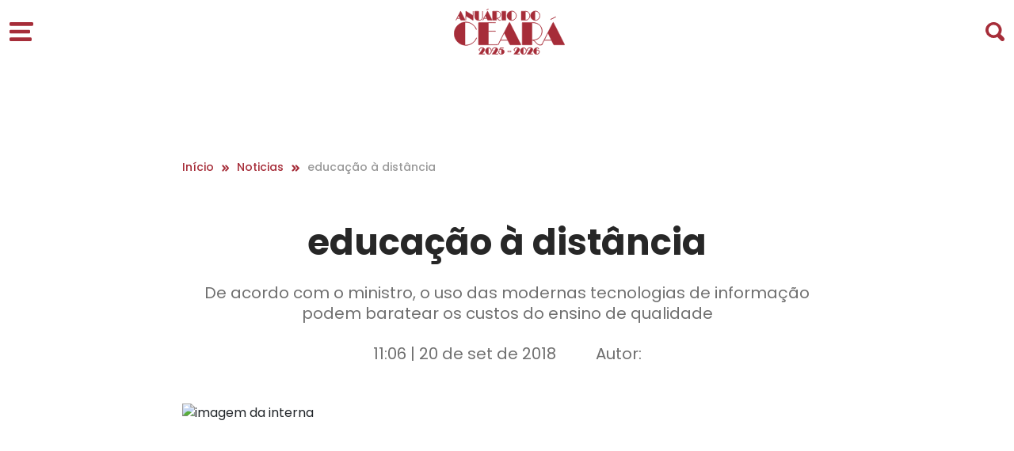

--- FILE ---
content_type: text/html; charset=UTF-8
request_url: https://www.anuariodoceara.com.br/noticias/educacao-a-distancia-cresce-176-em-2017-e-o-maior-salto-desde-2008/educacao-a-distancia/
body_size: 125528
content:


<!DOCTYPE html>
<html lang="pt-BR">
<head>
    <meta charset="UTF-8">
    <meta http-equiv="X-UA-Compatible" content="IE=edge">
    <meta name="viewport" content="width=device-width, initial-scale=1.0">

    <!-- jquery libs css-->
    <link rel="stylesheet" href="https://cdnjs.cloudflare.com/ajax/libs/twitter-bootstrap/5.2.3/css/bootstrap-reboot.min.css" integrity="sha512-IS8Z2ZgFvTz/yLxE6H07ip/Ad+yAGswoD1VliOeC2T4WaPFNPC1TwmQ5zomGS+syaR2oO3aXJGKaHv21Dspx0g==" crossorigin="anonymous" referrerpolicy="no-referrer" />
    <link rel="stylesheet" href="https://cdnjs.cloudflare.com/ajax/libs/twitter-bootstrap/5.2.3/css/bootstrap-grid.min.css" integrity="sha512-JQksK36WdRekVrvdxNyV3B0Q1huqbTkIQNbz1dlcFVgNynEMRl0F8OSqOGdVppLUDIvsOejhr/W5L3G/b3J+8w==" crossorigin="anonymous" referrerpolicy="no-referrer" />
    <link rel="stylesheet" href="https://cdnjs.cloudflare.com/ajax/libs/jquery-modal/0.9.1/jquery.modal.min.css" />
    <link rel="stylesheet" href="https://cdnjs.cloudflare.com/ajax/libs/OwlCarousel2/2.3.4/assets/owl.carousel.min.css" integrity="sha512-tS3S5qG0BlhnQROyJXvNjeEM4UpMXHrQfTGmbQ1gKmelCxlSEBUaxhRBj/EFTzpbP4RVSrpEikbmdJobCvhE3g==" crossorigin="anonymous" referrerpolicy="no-referrer" />
    <link rel="stylesheet" href="https://cdnjs.cloudflare.com/ajax/libs/OwlCarousel2/2.3.4/assets/owl.theme.default.min.css" integrity="sha512-sMXtMNL1zRzolHYKEujM2AqCLUR9F2C4/05cdbxjjLSRvMQIciEPCQZo++nk7go3BtSuK9kfa/s+a4f4i5pLkw==" crossorigin="anonymous" referrerpolicy="no-referrer" />

    <link rel="stylesheet" href="https://www.anuariodoceara.com.br/wp-content/themes/tema-anuario-do-ceara/assets/css/main.css">

            <link rel="stylesheet" href="https://cdnjs.cloudflare.com/ajax/libs/fancybox/3.5.7/jquery.fancybox.min.css">
        <link rel="stylesheet" href="https://www.anuariodoceara.com.br/wp-content/themes/tema-anuario-do-ceara/assets/css/interna.css">
        <link rel="stylesheet" href="https://www.anuariodoceara.com.br/wp-content/themes/tema-anuario-do-ceara/assets/css/especial.css">
    
    <link rel="stylesheet" href="https://www.anuariodoceara.com.br/wp-content/themes/tema-anuario-do-ceara/assets/css/canal.css">

    
    <style>
        :root{
            --especial       : #A62D39;
            --colorHover     : ;
        }
    </style>

    <!-- Google tag (gtag.js) -->
    <script async src="https://www.googletagmanager.com/gtag/js?id=G-F76RK35E3G"></script>
    <script>
    window.dataLayer = window.dataLayer || [];
    function gtag(){dataLayer.push(arguments);}
    gtag('js', new Date());

    gtag('config', 'G-F76RK35E3G');
    </script>

    <!-- jquery libs js-->
    <script src="https://code.jquery.com/jquery-3.6.4.min.js"></script>
    <script src="https://cdnjs.cloudflare.com/ajax/libs/jquery-modal/0.9.1/jquery.modal.min.js"></script>
    <script src="https://cdnjs.cloudflare.com/ajax/libs/OwlCarousel2/2.3.4/owl.carousel.min.js" integrity="sha512-bPs7Ae6pVvhOSiIcyUClR7/q2OAsRiovw4vAkX+zJbw3ShAeeqezq50RIIcIURq7Oa20rW2n2q+fyXBNcU9lrw==" crossorigin="anonymous" referrerpolicy="no-referrer"></script>
     <script src="https://cdnjs.cloudflare.com/ajax/libs/fancybox/3.5.7/jquery.fancybox.min.js"></script>

    <!-- wordpress assets -->
    <meta name='robots' content='index, follow, max-image-preview:large, max-snippet:-1, max-video-preview:-1' />

	<!-- This site is optimized with the Yoast SEO plugin v21.0 - https://yoast.com/wordpress/plugins/seo/ -->
	<link rel="canonical" href="https://www.anuariodoceara.com.br/noticias/educacao-a-distancia-cresce-176-em-2017-e-o-maior-salto-desde-2008/educacao-a-distancia/" />
	<meta property="og:locale" content="pt_BR" />
	<meta property="og:type" content="article" />
	<meta property="og:title" content="educação à distância - Anuário do Ceará" />
	<meta property="og:description" content="De acordo com o ministro, o uso das modernas tecnologias de informação podem baratear os custos do ensino de qualidade" />
	<meta property="og:url" content="https://www.anuariodoceara.com.br/noticias/educacao-a-distancia-cresce-176-em-2017-e-o-maior-salto-desde-2008/educacao-a-distancia/" />
	<meta property="og:site_name" content="Anuário do Ceará" />
	<meta property="article:modified_time" content="2021-09-16T22:00:58+00:00" />
	<meta property="og:image" content="https://www.anuariodoceara.com.br/noticias/educacao-a-distancia-cresce-176-em-2017-e-o-maior-salto-desde-2008/educacao-a-distancia" />
	<meta property="og:image:width" content="1140" />
	<meta property="og:image:height" content="760" />
	<meta property="og:image:type" content="image/jpeg" />
	<meta name="twitter:card" content="summary_large_image" />
	<script type="application/ld+json" class="yoast-schema-graph">{"@context":"https://schema.org","@graph":[{"@type":"WebPage","@id":"https://www.anuariodoceara.com.br/noticias/educacao-a-distancia-cresce-176-em-2017-e-o-maior-salto-desde-2008/educacao-a-distancia/","url":"https://www.anuariodoceara.com.br/noticias/educacao-a-distancia-cresce-176-em-2017-e-o-maior-salto-desde-2008/educacao-a-distancia/","name":"educação à distância - Anuário do Ceará","isPartOf":{"@id":"https://www.anuariodoceara.com.br/#website"},"primaryImageOfPage":{"@id":"https://www.anuariodoceara.com.br/noticias/educacao-a-distancia-cresce-176-em-2017-e-o-maior-salto-desde-2008/educacao-a-distancia/#primaryimage"},"image":{"@id":"https://www.anuariodoceara.com.br/noticias/educacao-a-distancia-cresce-176-em-2017-e-o-maior-salto-desde-2008/educacao-a-distancia/#primaryimage"},"thumbnailUrl":"https://www.anuariodoceara.com.br/wp-content/uploads/2018/09/educação-à-distância.jpeg","datePublished":"2018-09-20T14:06:24+00:00","dateModified":"2021-09-16T22:00:58+00:00","breadcrumb":{"@id":"https://www.anuariodoceara.com.br/noticias/educacao-a-distancia-cresce-176-em-2017-e-o-maior-salto-desde-2008/educacao-a-distancia/#breadcrumb"},"inLanguage":"pt-BR","potentialAction":[{"@type":"ReadAction","target":["https://www.anuariodoceara.com.br/noticias/educacao-a-distancia-cresce-176-em-2017-e-o-maior-salto-desde-2008/educacao-a-distancia/"]}]},{"@type":"ImageObject","inLanguage":"pt-BR","@id":"https://www.anuariodoceara.com.br/noticias/educacao-a-distancia-cresce-176-em-2017-e-o-maior-salto-desde-2008/educacao-a-distancia/#primaryimage","url":"https://www.anuariodoceara.com.br/wp-content/uploads/2018/09/educação-à-distância.jpeg","contentUrl":"https://www.anuariodoceara.com.br/wp-content/uploads/2018/09/educação-à-distância.jpeg","width":1140,"height":760,"caption":"De acordo com o ministro, o uso das modernas tecnologias de informação podem baratear os custos do ensino de qualidade"},{"@type":"BreadcrumbList","@id":"https://www.anuariodoceara.com.br/noticias/educacao-a-distancia-cresce-176-em-2017-e-o-maior-salto-desde-2008/educacao-a-distancia/#breadcrumb","itemListElement":[{"@type":"ListItem","position":1,"name":"Início","item":"https://www.anuariodoceara.com.br/"},{"@type":"ListItem","position":2,"name":"Educação a distância cresce 17,6% em 2017, é o maior salto desde 2008","item":"https://www.anuariodoceara.com.br/noticias/educacao-a-distancia-cresce-176-em-2017-e-o-maior-salto-desde-2008/"},{"@type":"ListItem","position":3,"name":"educação à distância"}]},{"@type":"WebSite","@id":"https://www.anuariodoceara.com.br/#website","url":"https://www.anuariodoceara.com.br/","name":"Anuário do Ceará","description":"","publisher":{"@id":"https://www.anuariodoceara.com.br/#organization"},"potentialAction":[{"@type":"SearchAction","target":{"@type":"EntryPoint","urlTemplate":"https://www.anuariodoceara.com.br/?s={search_term_string}"},"query-input":"required name=search_term_string"}],"inLanguage":"pt-BR"},{"@type":"Organization","@id":"https://www.anuariodoceara.com.br/#organization","name":"Anuário do Ceará","url":"https://www.anuariodoceara.com.br/","logo":{"@type":"ImageObject","inLanguage":"pt-BR","@id":"https://www.anuariodoceara.com.br/#/schema/logo/image/","url":"","contentUrl":"","caption":"Anuário do Ceará"},"image":{"@id":"https://www.anuariodoceara.com.br/#/schema/logo/image/"}}]}</script>
	<!-- / Yoast SEO plugin. -->


<link rel='dns-prefetch' href='//www.anuariodoceara.com.br' />
<link rel="alternate" type="application/rss+xml" title="Feed de comentários para Anuário do Ceará &raquo; educação à distância" href="https://www.anuariodoceara.com.br/noticias/educacao-a-distancia-cresce-176-em-2017-e-o-maior-salto-desde-2008/educacao-a-distancia/feed/" />
<link rel='stylesheet' id='wp-block-library-css' href='https://www.anuariodoceara.com.br/wp-includes/css/dist/block-library/style.min.css?ver=6.5.7' type='text/css' media='all' />
<style id='classic-theme-styles-inline-css' type='text/css'>
/*! This file is auto-generated */
.wp-block-button__link{color:#fff;background-color:#32373c;border-radius:9999px;box-shadow:none;text-decoration:none;padding:calc(.667em + 2px) calc(1.333em + 2px);font-size:1.125em}.wp-block-file__button{background:#32373c;color:#fff;text-decoration:none}
</style>
<style id='global-styles-inline-css' type='text/css'>
body{--wp--preset--color--black: #000000;--wp--preset--color--cyan-bluish-gray: #abb8c3;--wp--preset--color--white: #ffffff;--wp--preset--color--pale-pink: #f78da7;--wp--preset--color--vivid-red: #cf2e2e;--wp--preset--color--luminous-vivid-orange: #ff6900;--wp--preset--color--luminous-vivid-amber: #fcb900;--wp--preset--color--light-green-cyan: #7bdcb5;--wp--preset--color--vivid-green-cyan: #00d084;--wp--preset--color--pale-cyan-blue: #8ed1fc;--wp--preset--color--vivid-cyan-blue: #0693e3;--wp--preset--color--vivid-purple: #9b51e0;--wp--preset--gradient--vivid-cyan-blue-to-vivid-purple: linear-gradient(135deg,rgba(6,147,227,1) 0%,rgb(155,81,224) 100%);--wp--preset--gradient--light-green-cyan-to-vivid-green-cyan: linear-gradient(135deg,rgb(122,220,180) 0%,rgb(0,208,130) 100%);--wp--preset--gradient--luminous-vivid-amber-to-luminous-vivid-orange: linear-gradient(135deg,rgba(252,185,0,1) 0%,rgba(255,105,0,1) 100%);--wp--preset--gradient--luminous-vivid-orange-to-vivid-red: linear-gradient(135deg,rgba(255,105,0,1) 0%,rgb(207,46,46) 100%);--wp--preset--gradient--very-light-gray-to-cyan-bluish-gray: linear-gradient(135deg,rgb(238,238,238) 0%,rgb(169,184,195) 100%);--wp--preset--gradient--cool-to-warm-spectrum: linear-gradient(135deg,rgb(74,234,220) 0%,rgb(151,120,209) 20%,rgb(207,42,186) 40%,rgb(238,44,130) 60%,rgb(251,105,98) 80%,rgb(254,248,76) 100%);--wp--preset--gradient--blush-light-purple: linear-gradient(135deg,rgb(255,206,236) 0%,rgb(152,150,240) 100%);--wp--preset--gradient--blush-bordeaux: linear-gradient(135deg,rgb(254,205,165) 0%,rgb(254,45,45) 50%,rgb(107,0,62) 100%);--wp--preset--gradient--luminous-dusk: linear-gradient(135deg,rgb(255,203,112) 0%,rgb(199,81,192) 50%,rgb(65,88,208) 100%);--wp--preset--gradient--pale-ocean: linear-gradient(135deg,rgb(255,245,203) 0%,rgb(182,227,212) 50%,rgb(51,167,181) 100%);--wp--preset--gradient--electric-grass: linear-gradient(135deg,rgb(202,248,128) 0%,rgb(113,206,126) 100%);--wp--preset--gradient--midnight: linear-gradient(135deg,rgb(2,3,129) 0%,rgb(40,116,252) 100%);--wp--preset--font-size--small: 13px;--wp--preset--font-size--medium: 20px;--wp--preset--font-size--large: 36px;--wp--preset--font-size--x-large: 42px;--wp--preset--spacing--20: 0.44rem;--wp--preset--spacing--30: 0.67rem;--wp--preset--spacing--40: 1rem;--wp--preset--spacing--50: 1.5rem;--wp--preset--spacing--60: 2.25rem;--wp--preset--spacing--70: 3.38rem;--wp--preset--spacing--80: 5.06rem;--wp--preset--shadow--natural: 6px 6px 9px rgba(0, 0, 0, 0.2);--wp--preset--shadow--deep: 12px 12px 50px rgba(0, 0, 0, 0.4);--wp--preset--shadow--sharp: 6px 6px 0px rgba(0, 0, 0, 0.2);--wp--preset--shadow--outlined: 6px 6px 0px -3px rgba(255, 255, 255, 1), 6px 6px rgba(0, 0, 0, 1);--wp--preset--shadow--crisp: 6px 6px 0px rgba(0, 0, 0, 1);}:where(.is-layout-flex){gap: 0.5em;}:where(.is-layout-grid){gap: 0.5em;}body .is-layout-flex{display: flex;}body .is-layout-flex{flex-wrap: wrap;align-items: center;}body .is-layout-flex > *{margin: 0;}body .is-layout-grid{display: grid;}body .is-layout-grid > *{margin: 0;}:where(.wp-block-columns.is-layout-flex){gap: 2em;}:where(.wp-block-columns.is-layout-grid){gap: 2em;}:where(.wp-block-post-template.is-layout-flex){gap: 1.25em;}:where(.wp-block-post-template.is-layout-grid){gap: 1.25em;}.has-black-color{color: var(--wp--preset--color--black) !important;}.has-cyan-bluish-gray-color{color: var(--wp--preset--color--cyan-bluish-gray) !important;}.has-white-color{color: var(--wp--preset--color--white) !important;}.has-pale-pink-color{color: var(--wp--preset--color--pale-pink) !important;}.has-vivid-red-color{color: var(--wp--preset--color--vivid-red) !important;}.has-luminous-vivid-orange-color{color: var(--wp--preset--color--luminous-vivid-orange) !important;}.has-luminous-vivid-amber-color{color: var(--wp--preset--color--luminous-vivid-amber) !important;}.has-light-green-cyan-color{color: var(--wp--preset--color--light-green-cyan) !important;}.has-vivid-green-cyan-color{color: var(--wp--preset--color--vivid-green-cyan) !important;}.has-pale-cyan-blue-color{color: var(--wp--preset--color--pale-cyan-blue) !important;}.has-vivid-cyan-blue-color{color: var(--wp--preset--color--vivid-cyan-blue) !important;}.has-vivid-purple-color{color: var(--wp--preset--color--vivid-purple) !important;}.has-black-background-color{background-color: var(--wp--preset--color--black) !important;}.has-cyan-bluish-gray-background-color{background-color: var(--wp--preset--color--cyan-bluish-gray) !important;}.has-white-background-color{background-color: var(--wp--preset--color--white) !important;}.has-pale-pink-background-color{background-color: var(--wp--preset--color--pale-pink) !important;}.has-vivid-red-background-color{background-color: var(--wp--preset--color--vivid-red) !important;}.has-luminous-vivid-orange-background-color{background-color: var(--wp--preset--color--luminous-vivid-orange) !important;}.has-luminous-vivid-amber-background-color{background-color: var(--wp--preset--color--luminous-vivid-amber) !important;}.has-light-green-cyan-background-color{background-color: var(--wp--preset--color--light-green-cyan) !important;}.has-vivid-green-cyan-background-color{background-color: var(--wp--preset--color--vivid-green-cyan) !important;}.has-pale-cyan-blue-background-color{background-color: var(--wp--preset--color--pale-cyan-blue) !important;}.has-vivid-cyan-blue-background-color{background-color: var(--wp--preset--color--vivid-cyan-blue) !important;}.has-vivid-purple-background-color{background-color: var(--wp--preset--color--vivid-purple) !important;}.has-black-border-color{border-color: var(--wp--preset--color--black) !important;}.has-cyan-bluish-gray-border-color{border-color: var(--wp--preset--color--cyan-bluish-gray) !important;}.has-white-border-color{border-color: var(--wp--preset--color--white) !important;}.has-pale-pink-border-color{border-color: var(--wp--preset--color--pale-pink) !important;}.has-vivid-red-border-color{border-color: var(--wp--preset--color--vivid-red) !important;}.has-luminous-vivid-orange-border-color{border-color: var(--wp--preset--color--luminous-vivid-orange) !important;}.has-luminous-vivid-amber-border-color{border-color: var(--wp--preset--color--luminous-vivid-amber) !important;}.has-light-green-cyan-border-color{border-color: var(--wp--preset--color--light-green-cyan) !important;}.has-vivid-green-cyan-border-color{border-color: var(--wp--preset--color--vivid-green-cyan) !important;}.has-pale-cyan-blue-border-color{border-color: var(--wp--preset--color--pale-cyan-blue) !important;}.has-vivid-cyan-blue-border-color{border-color: var(--wp--preset--color--vivid-cyan-blue) !important;}.has-vivid-purple-border-color{border-color: var(--wp--preset--color--vivid-purple) !important;}.has-vivid-cyan-blue-to-vivid-purple-gradient-background{background: var(--wp--preset--gradient--vivid-cyan-blue-to-vivid-purple) !important;}.has-light-green-cyan-to-vivid-green-cyan-gradient-background{background: var(--wp--preset--gradient--light-green-cyan-to-vivid-green-cyan) !important;}.has-luminous-vivid-amber-to-luminous-vivid-orange-gradient-background{background: var(--wp--preset--gradient--luminous-vivid-amber-to-luminous-vivid-orange) !important;}.has-luminous-vivid-orange-to-vivid-red-gradient-background{background: var(--wp--preset--gradient--luminous-vivid-orange-to-vivid-red) !important;}.has-very-light-gray-to-cyan-bluish-gray-gradient-background{background: var(--wp--preset--gradient--very-light-gray-to-cyan-bluish-gray) !important;}.has-cool-to-warm-spectrum-gradient-background{background: var(--wp--preset--gradient--cool-to-warm-spectrum) !important;}.has-blush-light-purple-gradient-background{background: var(--wp--preset--gradient--blush-light-purple) !important;}.has-blush-bordeaux-gradient-background{background: var(--wp--preset--gradient--blush-bordeaux) !important;}.has-luminous-dusk-gradient-background{background: var(--wp--preset--gradient--luminous-dusk) !important;}.has-pale-ocean-gradient-background{background: var(--wp--preset--gradient--pale-ocean) !important;}.has-electric-grass-gradient-background{background: var(--wp--preset--gradient--electric-grass) !important;}.has-midnight-gradient-background{background: var(--wp--preset--gradient--midnight) !important;}.has-small-font-size{font-size: var(--wp--preset--font-size--small) !important;}.has-medium-font-size{font-size: var(--wp--preset--font-size--medium) !important;}.has-large-font-size{font-size: var(--wp--preset--font-size--large) !important;}.has-x-large-font-size{font-size: var(--wp--preset--font-size--x-large) !important;}
.wp-block-navigation a:where(:not(.wp-element-button)){color: inherit;}
:where(.wp-block-post-template.is-layout-flex){gap: 1.25em;}:where(.wp-block-post-template.is-layout-grid){gap: 1.25em;}
:where(.wp-block-columns.is-layout-flex){gap: 2em;}:where(.wp-block-columns.is-layout-grid){gap: 2em;}
.wp-block-pullquote{font-size: 1.5em;line-height: 1.6;}
</style>
<link rel='stylesheet' id='style-css' href='https://www.anuariodoceara.com.br/wp-content/themes/tema-anuario-do-ceara/style.css?ver=6.5.7' type='text/css' media='all' />
<link rel='stylesheet' id='dashicons-css' href='https://www.anuariodoceara.com.br/wp-includes/css/dashicons.min.css?ver=6.5.7' type='text/css' media='all' />
<link rel="https://api.w.org/" href="https://www.anuariodoceara.com.br/wp-json/" /><link rel="alternate" type="application/json" href="https://www.anuariodoceara.com.br/wp-json/wp/v2/media/13945" /><link rel="EditURI" type="application/rsd+xml" title="RSD" href="https://www.anuariodoceara.com.br/xmlrpc.php?rsd" />
<meta name="generator" content="WordPress 6.5.7" />
<link rel='shortlink' href='https://www.anuariodoceara.com.br/?p=13945' />
<link rel="icon" href="https://www.anuariodoceara.com.br/wp-content/uploads/2025/08/cropped-Camada-1-32x32.png" sizes="32x32" />
<link rel="icon" href="https://www.anuariodoceara.com.br/wp-content/uploads/2025/08/cropped-Camada-1-192x192.png" sizes="192x192" />
<link rel="apple-touch-icon" href="https://www.anuariodoceara.com.br/wp-content/uploads/2025/08/cropped-Camada-1-180x180.png" />
<meta name="msapplication-TileImage" content="https://www.anuariodoceara.com.br/wp-content/uploads/2025/08/cropped-Camada-1-270x270.png" />
		<style type="text/css" id="wp-custom-css">
			.menu-geral-lateral .pesquisa-menu figure svg path {
    stroke: var(--especial)!important;
}
.logo-menu-lateral figure svg path {
    stroke: var(--especial)!important;
}
.logo-menu-lateral figure svg rect {
    fill: var(--especial) !important;
    stroke: var(--especial) !important;
}		</style>
		    <!-- /wordpress assets -->

    <title>Notícias</title>
</head>

<body data-rsssl=1>

<section class="menu-geral fixed ">
    <div class="container-fluid">
        <div class="row">
            <div class="col-lg-12 col-md-12 col-sm-12">
                <div class="menu-caixa">
                    <div class="icon-menu">
                        <figure>
                            <svg id="icone-menu" xmlns="http://www.w3.org/2000/svg" width="30" height="24" viewBox="0 0 30 24">
                                <g id="Grupo_7678" data-name="Grupo 7678" transform="translate(-255 -96)">
                                  <g id="Grupo_5589" data-name="Grupo 5589" transform="translate(255 96)">
                                    <path id="Caminho_1355" data-name="Caminho 1355" d="M3766.7,2714.108h-27.081a1.515,1.515,0,0,1-1.46-1.565v-1.565a1.516,1.516,0,0,1,1.46-1.565H3766.7a1.515,1.515,0,0,1,1.459,1.565v1.565A1.515,1.515,0,0,1,3766.7,2714.108Z" transform="translate(-3738.164 -2709.412)" fill="#885b00"/>
                                    <path id="Caminho_1356" data-name="Caminho 1356" d="M3762.641,2723.358h-22.912a1.565,1.565,0,0,1-1.565-1.565v-1.565a1.566,1.566,0,0,1,1.565-1.565h22.912a1.565,1.565,0,0,1,1.565,1.565v1.565A1.565,1.565,0,0,1,3762.641,2723.358Z" transform="translate(-3738.164 -2709.01)" fill="#885b00"/>
                                    <path id="Caminho_1357" data-name="Caminho 1357" d="M3764.671,2732.608h-25.054a1.512,1.512,0,0,1-1.452-1.565v-1.565a1.512,1.512,0,0,1,1.452-1.565h25.054a1.513,1.513,0,0,1,1.453,1.565v1.565A1.512,1.512,0,0,1,3764.671,2732.608Z" transform="translate(-3738.164 -2708.607)" fill="#885b00"/>
                                  </g>
                                </g>
                              </svg>
                        </figure>
                    </div>
                    <div class="logo-menu">
                        <figure>
                            <a href="/">
                                <?xml version='1.0' encoding='UTF-8'?> <svg id='Camada_2' data-name='Camada 2' xmlns='http://www.w3.org/2000/svg' viewBox='0 0 139.5 57.47'>   <defs>     <style>       .cls-1 {         fill: var(--especial);         stroke: var(--especial);         stroke-miterlimit: 10;         stroke-width: .5px;       }     </style>   </defs>   <g id='Camada_1-2' data-name='Camada 1'>     <g>       <path class='cls-1' d='M102.28,14.58c-.12,0-.36-.01-.36-.03V3.03s.24-.03.36-.03c3.17,0,5.8,2.61,5.8,5.8s-2.63,5.78-5.8,5.78M102.28,14.7c3.25,0,5.92-2.66,5.92-5.9s-2.67-5.92-5.92-5.92-5.9,2.67-5.9,5.92,2.66,5.9,5.9,5.9M90.17,14.34h-.03s-.33,0-.33-.01V3.27s.09-.01.3-.01h.03c2.9,0,5.21,2.19,5.21,5.53s-2.34,5.56-5.18,5.56M90.15,14.46c2.99,0,5.32-2.31,5.32-5.68s-2.33-5.65-5.32-5.65h-5.15c-.11,0-.18.06-.18.18v10.96c0,.11.06.18.18.18h5.15ZM72.68,14.58c-.12,0-.36-.01-.36-.03V3.03s.24-.03.36-.03c3.17,0,5.8,2.61,5.8,5.8s-2.63,5.78-5.8,5.78M72.68,14.7c3.25,0,5.92-2.66,5.92-5.9s-2.67-5.92-5.92-5.92-5.9,2.67-5.9,5.92,2.66,5.9,5.9,5.9M60.58,14.46h4.62c.11,0,.18-.08.18-.18V3.32c0-.14-.06-.18-.18-.18h-4.62c-.09,0-.18.05-.18.18v10.96c0,.11.06.18.18.18M53.68,12.05V3.27s.08-.01.2-.01h.06c2.85,0,4.8,1.71,4.8,4.18,0,2.81-2.07,4.61-4.94,4.61h-.12ZM48.88,14.46h4.62c.12,0,.18-.08.18-.18v-2.11h.12c1.71,0,2.04,2.45,3.94,2.45.32,0,.57-.02.95-.14.09-.03.12-.12.08-.17l-.02-.02s-.11-.03-.14-.02c-.32.18-.57.21-.88.21-1.63,0-2.05-1.96-3.4-2.36,2.84-.21,4.51-2.19,4.51-4.7s-1.99-4.3-4.91-4.3h-5.07c-.11,0-.18.08-.18.18v10.96c0,.12.08.18.18.18M37.72,12.05l1.84-3.64,1.77,3.64h-3.61ZM42.25,3.06c-.06,0-.12.05-.15.11l-5.01,9.85c-.47.92-.62,1.12-.71,1.28-.05.08.02.17.08.17h.02s.08-.02.11-.08c.09-.18.18-.45.62-1.31l.47-.91h3.73l.17.35c.65,1.33.74,1.53.85,1.75.05.09.14.2.29.2h5.25c.09,0,.15-.09.09-.2-.09-.17-.23-.44-.91-1.77l-4.74-9.33c-.03-.06-.08-.11-.14-.11M43.48.45c.06-.03.06-.09.05-.12v-.03s-.06-.08-.15-.03-.23.15-.56.32l-1.13.56c-.38.18-.59.23-.71.29-.06.03-.06.09-.05.12l.02.03s.06.08.14.05c.14-.06.3-.2.66-.38l1.1-.54c.36-.18.54-.21.63-.26M31.19,14.7c3.5,0,4.95-2.04,4.95-4.48v-5.5c0-1.03.05-1.33.05-1.48,0-.08-.06-.11-.09-.11h-.02s-.11.03-.11.11c0,.15.05.45.05,1.48v5.5c0,2.39-1.43,4.36-4.8,4.36-.03,0-.06,0-.06-.01V3.32c0-.09-.03-.18-.17-.18h-4.67c-.11,0-.15.08-.15.18v6.54c0,2.69,1.65,4.85,5.01,4.85M23.97,14.46c.17.09.29.03.29-.11V5.03c0-1.49.05-1.69.05-1.78,0-.08-.06-.11-.09-.11h-.03s-.09.03-.09.11c0,.09.05.29.05,1.78v3.56L15.18,3.14c-.17-.11-.29-.03-.29.11v9.33c0,1.46-.05,1.68-.05,1.78,0,.08.06.11.09.11h.03s.09-.03.09-.11c0-.11-.05-.32-.05-1.78v-3.55l8.95,5.44ZM3.87,12.05l1.84-3.64,1.77,3.64h-3.61ZM8.4,3.06c-.06,0-.12.05-.15.11L3.24,13.01c-.47.92-.62,1.12-.71,1.28-.05.08.01.17.08.17h.02s.08-.02.11-.08c.09-.18.18-.45.62-1.31l.47-.91h3.73l.17.35c.65,1.33.74,1.53.85,1.75.05.09.14.2.29.2h5.25c.09,0,.15-.09.09-.2-.09-.17-.23-.44-.91-1.77L8.54,3.17c-.03-.06-.08-.11-.14-.11'/>       <path class='cls-1' d='M113.69,39.32l4.56-9,4.37,9h-8.92ZM124.89,17.1c-.15,0-.3.11-.37.26l-12.4,24.35c-1.16,2.28-1.53,2.76-1.76,3.17-.11.19.04.41.19.41h.04c.11,0,.19-.04.26-.19.22-.45.45-1.12,1.53-3.25l1.16-2.24h9.22l.41.86c1.61,3.29,1.83,3.77,2.09,4.33.11.22.34.49.71.49h12.99c.22,0,.37-.22.22-.49-.22-.41-.56-1.08-2.24-4.37l-11.72-23.08c-.07-.15-.19-.26-.34-.26M127.91,10.64c.15-.07.15-.22.11-.3l-.04-.07c-.04-.07-.11-.19-.34-.07-.22.11-.56.37-1.38.78l-2.8,1.38c-.93.45-1.46.56-1.76.71-.15.07-.15.22-.11.3l.04.07c.04.07.15.19.34.11.34-.15.75-.49,1.64-.93l2.73-1.34c.9-.45,1.34-.52,1.57-.63M98.19,39.32v-21.69s.19-.04.49-.04h.15c7.06,0,11.87,4.22,11.87,10.34,0,6.94-5.12,11.39-12.21,11.39h-.3ZM86.32,45.29h11.43c.3,0,.45-.19.45-.45v-5.23h.3c4.22,0,5.04,6.05,9.75,6.05.78,0,1.42-.04,2.35-.34.22-.07.3-.3.19-.41l-.04-.04c-.11-.11-.26-.07-.34-.04-.78.45-1.42.52-2.17.52-4.03,0-5.08-4.85-8.4-5.82,7.02-.52,11.16-5.41,11.16-11.61s-4.93-10.64-12.14-10.64h-12.55c-.26,0-.45.19-.45.45v27.11c0,.3.19.45.45.45M58.72,39.32l4.56-9,4.37,9h-8.92ZM69.93,17.1c-.15,0-.3.11-.37.26l-12.4,24.35c-1.16,2.28-1.53,2.76-1.75,3.17-.11.19.04.41.19.41h.04c.11,0,.19-.04.26-.19.22-.45.45-1.12,1.53-3.25l1.16-2.24h9.22l.41.86c1.61,3.29,1.83,3.77,2.09,4.33.11.22.34.49.71.49h12.99c.22,0,.37-.22.22-.49-.22-.41-.56-1.08-2.24-4.37l-11.72-23.08c-.07-.15-.19-.26-.34-.26M31.39,45.29h18.93c3.29,0,3.73.07,4.03.07.19,0,.26-.15.26-.22v-.07c0-.07-.07-.22-.26-.22-.3,0-.75.15-4.03.15h-6.8c-.15,0-.26,0-.26-.04v-16.65h5.19c2.73,0,3.29.11,3.66.11.19,0,.26-.15.26-.22v-.07c0-.07-.07-.22-.26-.22-.37,0-.93.11-3.66.11h-5.19v-10.38s.07-.04.22-.04h4.97c2.73,0,3.17.15,3.66.15.19,0,.26-.15.26-.22v-.07c0-.07-.07-.22-.26-.22-.49,0-.93.07-3.66.07h-17.06c-.22,0-.45.19-.45.45v27.11c0,.3.19.45.45.45M14.85,45.89c6.5,0,11.58-4.11,13.74-9,.07-.19.04-.26-.04-.34l-.04-.04c-.07-.07-.34-.07-.41.19-1.64,4.78-6.95,8.89-13.26,8.89-.3,0-.9-.04-.9-.07v-28.49s.6-.07.9-.07c6.24,0,11.54,4.22,13.03,8.92.07.26.34.26.41.19l.04-.04c.07-.07.11-.11.04-.34-1.98-4.82-7.13-9.04-13.52-9.04C6.86,16.65.25,23.22.25,31.25s6.61,14.64,14.6,14.64'/>       <rect class='cls-1' x='67.79' y='53.24' width='3.91' height='1.09'/>       <path class='cls-1' d='M106.34,49.45c-.17-.14-.35-.26-.56-.34-.2-.09-.42-.15-.65-.19-.23-.04-.46-.06-.69-.06-.64,0-1.23.12-1.75.37-.52.25-.96.57-1.33.98-.37.4-.65.86-.85,1.38-.2.52-.3,1.04-.3,1.58s.09,1.04.26,1.55c.18.51.46.97.85,1.37.16.18.36.34.57.47.22.13.44.25.68.34.24.09.48.16.74.21.25.05.51.07.75.07.52,0,.98-.07,1.38-.21.4-.14.75-.34,1.05-.59.3-.25.53-.55.72-.89.18-.34.32-.72.4-1.12.02-.12.03-.25.03-.39,0-.34-.06-.65-.18-.93-.12-.28-.28-.53-.48-.74-.2-.21-.44-.37-.71-.49-.27-.12-.56-.17-.86-.17-.09,0-.21.01-.35.03-.15.02-.29.06-.43.1-.14.05-.26.1-.36.17-.1.07-.15.15-.15.24,0,.11.06.17.16.17.05,0,.08-.02.11-.05.34-.19.7-.29,1.08-.29.25,0,.48.05.7.16.22.11.4.25.56.43.16.18.28.39.38.62.09.24.14.48.14.72,0,.43-.08.83-.25,1.18-.17.36-.4.66-.69.92-.29.25-.63.45-1.02.59-.39.14-.79.21-1.22.21h-.15s-.09,0-.13-.01v-7.61c.1-.02.21-.03.32-.04.11-.01.22-.02.33-.02.29,0,.58.03.85.08.28.06.51.19.68.4.05.06.1.13.15.21.04.08.09.16.13.23.04.07.08.13.13.18.05.05.09.07.13.07.05,0,.11-.03.19-.08.07-.05.11-.11.11-.17,0-.04-.01-.08-.03-.12-.13-.22-.28-.4-.44-.54ZM98.71,56.47c-.15.03-.31.05-.5.06-.1,0-.24.02-.4.02-.14,0-.32.01-.54.02-.22,0-.49,0-.8,0h-.4l2.34-3.24c.1-.14.21-.3.3-.47.1-.17.19-.35.26-.53.08-.19.14-.38.19-.57.05-.19.07-.38.07-.57,0-.44-.1-.82-.3-1.13-.2-.31-.46-.56-.79-.76-.33-.19-.71-.34-1.14-.43s-.88-.13-1.34-.13-.92.07-1.34.2c-.42.13-.8.32-1.12.55-.32.23-.58.51-.76.83-.19.32-.28.66-.28,1.02,0,.24.04.46.11.67.07.21.21.42.42.66.04.03.08.05.13.05s.1-.02.14-.06c.04-.04.06-.09.06-.15,0-.04-.01-.08-.03-.12-.17-.19-.29-.37-.35-.53-.06-.16-.1-.34-.1-.53,0-.32.09-.62.26-.9.17-.28.4-.51.7-.71.29-.2.63-.35,1.02-.47.39-.11.8-.17,1.22-.17.34,0,.58.04.7.13.12.09.19.21.19.37,0,.13-.03.26-.08.39-.06.13-.11.26-.17.37-.2.39-.42.78-.67,1.18-.24.4-.47.76-.68,1.08-.25.38-.49.75-.74,1.1l-2.3,3.18h5.85c.1,0,.22,0,.35.01.13,0,.25.01.36.02.11,0,.21,0,.29.02.08,0,.13.01.15.01.1,0,.18-.04.21-.13.04-.09.06-.16.06-.22,0-.05,0-.1-.03-.13-.02-.04-.06-.06-.12-.06-.03,0-.06,0-.08.01-.05.01-.14.04-.29.06ZM88.21,49.22c.23.05.45.13.66.23.28.14.54.33.77.56s.45.49.62.8c.17.3.31.64.4,1.01.1.37.15.77.15,1.21s-.05.83-.15,1.2c-.1.37-.24.71-.42,1.01-.18.3-.39.57-.64.8-.25.23-.52.41-.81.54-.21.1-.43.17-.65.21-.22.05-.46.07-.7.07h-.18v-7.69s.08,0,.12,0,.08,0,.13,0c.24,0,.47.02.7.07ZM83.65,53.02c.02.51.11,1.01.3,1.52.18.5.44.95.76,1.35.33.4.72.72,1.17.97.46.25.97.37,1.54.37.66,0,1.25-.15,1.77-.45.3-.17.57-.39.81-.64.24-.25.45-.54.63-.86.18-.32.31-.67.41-1.05.1-.38.15-.78.15-1.2,0-.66-.1-1.25-.3-1.77-.2-.52-.47-.96-.81-1.33-.34-.37-.73-.65-1.17-.84-.45-.19-.91-.29-1.39-.29-.39,0-.78.06-1.16.19-.39.12-.76.32-1.12.6-.26.2-.49.43-.68.68-.19.25-.36.53-.49.82-.13.29-.23.6-.3.92-.07.32-.11.64-.12.96v.07ZM82.13,56.47c-.15.03-.31.05-.5.06-.11,0-.24.02-.4.02-.14,0-.32.01-.54.02-.22,0-.49,0-.8,0h-.4l2.34-3.24c.1-.14.21-.3.3-.47.1-.17.19-.35.26-.53.08-.19.14-.38.19-.57.05-.19.07-.38.07-.57,0-.44-.1-.82-.3-1.13-.2-.31-.46-.56-.79-.76-.33-.19-.71-.34-1.14-.43-.43-.09-.88-.13-1.34-.13s-.92.07-1.34.2c-.42.13-.8.32-1.12.55-.32.23-.58.51-.76.83-.19.32-.28.66-.28,1.02,0,.24.04.46.11.67.07.21.21.42.42.66.04.03.08.05.13.05s.1-.02.14-.06c.04-.04.06-.09.06-.15,0-.04-.01-.08-.03-.12-.17-.19-.29-.37-.35-.53-.06-.16-.1-.34-.1-.53,0-.32.09-.62.26-.9.17-.28.4-.51.7-.71.29-.2.63-.35,1.02-.47.39-.11.8-.17,1.22-.17.34,0,.58.04.7.13.12.09.19.21.19.37,0,.13-.03.26-.08.39-.06.13-.11.26-.17.37-.2.39-.42.78-.67,1.18-.24.4-.47.76-.68,1.08-.25.38-.49.75-.74,1.1l-2.3,3.18h5.85c.1,0,.22,0,.35.01.13,0,.25.01.36.02.11,0,.21,0,.29.02.08,0,.13.01.15.01.1,0,.18-.04.21-.13.04-.09.06-.16.06-.22,0-.05,0-.1-.03-.13-.02-.04-.06-.06-.12-.06-.03,0-.06,0-.08.01-.04.01-.14.04-.29.06ZM61.9,49.11c-.16.02-.33.03-.52.03h-3.2s-.05-.01-.08-.01-.05.02-.06.05l-.02.06c-.15.36-.28.71-.39,1.06-.11.35-.23.7-.38,1.06-.02.06-.02.1-.02.11,0,.11.07.16.22.16.06,0,.11-.04.16-.11.05-.07.14-.13.26-.19.12-.06.26-.1.42-.15.16-.04.32-.07.5-.1.18-.03.35-.04.52-.04.05,0,.11,0,.16.01.06,0,.11.03.16.08.05.04.09.12.12.21.03.1.05.23.05.4v5.11h-.13c-.4,0-.78-.05-1.15-.16-.37-.1-.7-.26-.98-.47-.28-.21-.51-.46-.69-.77-.18-.31-.26-.67-.26-1.08,0-.19.04-.39.12-.59.08-.2.22-.38.42-.56.07-.07.11-.14.11-.21,0-.07-.03-.13-.08-.17-.05-.05-.12-.07-.19-.07-.13,0-.24.06-.33.19-.09.12-.17.27-.24.44-.06.17-.11.34-.14.52-.03.18-.05.31-.05.41,0,.47.09.89.28,1.24.18.36.43.65.74.9.31.24.67.43,1.08.55.41.12.85.19,1.31.19.52,0,1.01-.08,1.47-.25.46-.16.86-.39,1.2-.69.34-.3.61-.65.8-1.06.19-.41.29-.86.29-1.36s-.1-.91-.3-1.3c-.2-.39-.47-.72-.83-1-.35-.28-.77-.49-1.24-.63-.48-.15-.99-.22-1.54-.22-.28,0-.57.02-.85.06-.28.04-.54.11-.79.22.08-.25.16-.49.24-.74.08-.24.17-.49.28-.75h2.45c.13,0,.28,0,.44.01.16,0,.3.01.44.02.14,0,.25.01.35.02.09,0,.15.01.16.01.1,0,.17-.04.21-.12.03-.08.05-.16.05-.24,0-.1-.05-.15-.15-.15-.03,0-.06,0-.08.01-.05.02-.15.03-.31.05ZM54.75,56.47c-.15.03-.31.05-.5.06-.11,0-.24.02-.4.02-.14,0-.32.01-.54.02-.22,0-.49,0-.8,0h-.4l2.34-3.24c.1-.14.21-.3.3-.47.1-.17.19-.35.26-.53.08-.19.14-.38.19-.57.04-.19.07-.38.07-.57,0-.44-.1-.82-.3-1.13-.2-.31-.46-.56-.79-.76-.33-.19-.71-.34-1.14-.43-.43-.09-.88-.13-1.34-.13s-.92.07-1.34.2c-.42.13-.8.32-1.12.55-.32.23-.58.51-.76.83-.19.32-.28.66-.28,1.02,0,.24.04.46.11.67.07.21.21.42.42.66.04.03.08.05.13.05s.1-.02.14-.06c.04-.04.06-.09.06-.15,0-.04-.01-.08-.03-.12-.17-.19-.29-.37-.35-.53-.06-.16-.1-.34-.1-.53,0-.32.09-.62.26-.9.17-.28.4-.51.7-.71.29-.2.63-.35,1.02-.47.39-.11.8-.17,1.22-.17.34,0,.58.04.7.13.12.09.19.21.19.37,0,.13-.03.26-.08.39-.06.13-.11.26-.17.37-.2.39-.42.78-.67,1.18-.24.4-.47.76-.68,1.08-.25.38-.49.75-.74,1.1l-2.3,3.18h5.85c.1,0,.22,0,.35.01.13,0,.25.01.36.02.11,0,.21,0,.29.02.08,0,.13.01.15.01.1,0,.18-.04.21-.13.04-.09.06-.16.06-.22,0-.05,0-.1-.03-.13-.02-.04-.06-.06-.12-.06-.03,0-.06,0-.08.01-.05.01-.14.04-.29.06ZM44.25,49.22c.23.05.45.13.66.23.28.14.53.33.77.56.24.23.45.49.62.8.17.3.31.64.4,1.01.1.37.15.77.15,1.21s-.05.83-.15,1.2c-.1.37-.24.71-.42,1.01-.18.3-.39.57-.64.8-.25.23-.52.41-.81.54-.21.1-.43.17-.65.21-.22.05-.46.07-.7.07h-.18v-7.69s.08,0,.12,0c.04,0,.08,0,.13,0,.24,0,.47.02.7.07ZM39.69,53.02c.01.51.11,1.01.3,1.52.18.5.44.95.76,1.35.33.4.72.72,1.17.97.46.25.97.37,1.54.37.66,0,1.25-.15,1.77-.45.3-.17.57-.39.81-.64.24-.25.45-.54.63-.86.18-.32.31-.67.41-1.05.1-.38.15-.78.15-1.2,0-.66-.1-1.25-.3-1.77-.2-.52-.47-.96-.81-1.33-.34-.37-.73-.65-1.17-.84-.45-.19-.91-.29-1.39-.29-.39,0-.78.06-1.16.19-.39.12-.76.32-1.12.6-.26.2-.49.43-.68.68-.19.25-.36.53-.49.82s-.23.6-.3.92c-.07.32-.11.64-.12.96v.07ZM38.17,56.47c-.15.03-.31.05-.5.06-.1,0-.24.02-.4.02-.14,0-.32.01-.54.02-.22,0-.49,0-.8,0h-.4l2.34-3.24c.1-.14.21-.3.3-.47.1-.17.19-.35.26-.53.08-.19.14-.38.19-.57.05-.19.07-.38.07-.57,0-.44-.1-.82-.3-1.13-.2-.31-.46-.56-.79-.76-.33-.19-.71-.34-1.14-.43s-.88-.13-1.34-.13-.92.07-1.34.2c-.42.13-.8.32-1.12.55-.32.23-.58.51-.76.83-.19.32-.28.66-.28,1.02,0,.24.04.46.11.67.07.21.21.42.42.66.04.03.08.05.13.05s.1-.02.14-.06c.04-.04.06-.09.06-.15,0-.04-.01-.08-.03-.12-.17-.19-.29-.37-.35-.53-.06-.16-.1-.34-.1-.53,0-.32.09-.62.26-.9.17-.28.4-.51.7-.71.29-.2.63-.35,1.02-.47.39-.11.8-.17,1.22-.17.34,0,.58.04.7.13.12.09.19.21.19.37,0,.13-.03.26-.08.39-.06.13-.11.26-.17.37-.2.39-.42.78-.67,1.18-.24.4-.47.76-.68,1.08-.25.38-.49.75-.74,1.1l-2.3,3.18h5.85c.1,0,.22,0,.35.01.13,0,.25.01.36.02.11,0,.21,0,.29.02.08,0,.13.01.15.01.1,0,.18-.04.21-.13.04-.09.06-.16.06-.22,0-.05,0-.1-.03-.13-.02-.04-.06-.06-.12-.06-.03,0-.06,0-.08.01-.05.01-.14.04-.29.06Z'/>     </g>   </g> </svg>                            </a>
                        </figure>
                    </div>
                    <div class="pesquisa-menu">
                        <a href="/busca/">
                            <figure>
                                <svg xmlns="http://www.w3.org/2000/svg" width="24.001" height="24" viewBox="0 0 24.001 24">
                                    <path id="Caminho_1390" data-name="Caminho 1390" d="M1486.3,2510.724a2.6,2.6,0,0,0-.738-1.905l-4.238-4.394a9.793,9.793,0,0,0-3.44-13.679,10.433,10.433,0,0,0-14.09,3.339,9.793,9.793,0,0,0,3.44,13.68,10.523,10.523,0,0,0,10.1.3l4.234,4.387a2.694,2.694,0,0,0,1.2.724,2.756,2.756,0,0,0,3.42-1.771,2.6,2.6,0,0,0,.117-.686Zm-18.49-7.062a6.5,6.5,0,1,1,9.184.3h0A6.506,6.506,0,0,1,1467.805,2503.661Z" transform="translate(-1462.296 -2489.296)" fill="#1b406d"></path>
                                </svg>
                            </figure>
                        </a>
                    </div>
                    <div class="menu-geral-subcaixa" id="menu-geral-subcaixa">
                        <div class="menu-geral-lateral">
                            <div class="pesquisa-menu">
                                <a href="/busca/">
                                    <figure>
                                        <svg xmlns="http://www.w3.org/2000/svg" width="24.001" height="24" viewBox="0 0 24.001 24">
                                            <path id="Caminho_1390" data-name="Caminho 1390" d="M1486.3,2510.724a2.6,2.6,0,0,0-.738-1.905l-4.238-4.394a9.793,9.793,0,0,0-3.44-13.679,10.433,10.433,0,0,0-14.09,3.339,9.793,9.793,0,0,0,3.44,13.68,10.523,10.523,0,0,0,10.1.3l4.234,4.387a2.694,2.694,0,0,0,1.2.724,2.756,2.756,0,0,0,3.42-1.771,2.6,2.6,0,0,0,.117-.686Zm-18.49-7.062a6.5,6.5,0,1,1,9.184.3h0A6.506,6.506,0,0,1,1467.805,2503.661Z" transform="translate(-1462.296 -2489.296)" fill="#1b406d"></path>
                                        </svg>
                                    </figure>
                                </a>
                            </div>
                            <div class="logo-menu logo-menu-lateral">
                              <figure>
                                <a href="/">
                                    <?xml version='1.0' encoding='UTF-8'?> <svg id='Camada_2' data-name='Camada 2' xmlns='http://www.w3.org/2000/svg' viewBox='0 0 139.5 57.47'>   <defs>     <style>       .cls-1 {         fill: var(--especial);         stroke: var(--especial);         stroke-miterlimit: 10;         stroke-width: .5px;       }     </style>   </defs>   <g id='Camada_1-2' data-name='Camada 1'>     <g>       <path class='cls-1' d='M102.28,14.58c-.12,0-.36-.01-.36-.03V3.03s.24-.03.36-.03c3.17,0,5.8,2.61,5.8,5.8s-2.63,5.78-5.8,5.78M102.28,14.7c3.25,0,5.92-2.66,5.92-5.9s-2.67-5.92-5.92-5.92-5.9,2.67-5.9,5.92,2.66,5.9,5.9,5.9M90.17,14.34h-.03s-.33,0-.33-.01V3.27s.09-.01.3-.01h.03c2.9,0,5.21,2.19,5.21,5.53s-2.34,5.56-5.18,5.56M90.15,14.46c2.99,0,5.32-2.31,5.32-5.68s-2.33-5.65-5.32-5.65h-5.15c-.11,0-.18.06-.18.18v10.96c0,.11.06.18.18.18h5.15ZM72.68,14.58c-.12,0-.36-.01-.36-.03V3.03s.24-.03.36-.03c3.17,0,5.8,2.61,5.8,5.8s-2.63,5.78-5.8,5.78M72.68,14.7c3.25,0,5.92-2.66,5.92-5.9s-2.67-5.92-5.92-5.92-5.9,2.67-5.9,5.92,2.66,5.9,5.9,5.9M60.58,14.46h4.62c.11,0,.18-.08.18-.18V3.32c0-.14-.06-.18-.18-.18h-4.62c-.09,0-.18.05-.18.18v10.96c0,.11.06.18.18.18M53.68,12.05V3.27s.08-.01.2-.01h.06c2.85,0,4.8,1.71,4.8,4.18,0,2.81-2.07,4.61-4.94,4.61h-.12ZM48.88,14.46h4.62c.12,0,.18-.08.18-.18v-2.11h.12c1.71,0,2.04,2.45,3.94,2.45.32,0,.57-.02.95-.14.09-.03.12-.12.08-.17l-.02-.02s-.11-.03-.14-.02c-.32.18-.57.21-.88.21-1.63,0-2.05-1.96-3.4-2.36,2.84-.21,4.51-2.19,4.51-4.7s-1.99-4.3-4.91-4.3h-5.07c-.11,0-.18.08-.18.18v10.96c0,.12.08.18.18.18M37.72,12.05l1.84-3.64,1.77,3.64h-3.61ZM42.25,3.06c-.06,0-.12.05-.15.11l-5.01,9.85c-.47.92-.62,1.12-.71,1.28-.05.08.02.17.08.17h.02s.08-.02.11-.08c.09-.18.18-.45.62-1.31l.47-.91h3.73l.17.35c.65,1.33.74,1.53.85,1.75.05.09.14.2.29.2h5.25c.09,0,.15-.09.09-.2-.09-.17-.23-.44-.91-1.77l-4.74-9.33c-.03-.06-.08-.11-.14-.11M43.48.45c.06-.03.06-.09.05-.12v-.03s-.06-.08-.15-.03-.23.15-.56.32l-1.13.56c-.38.18-.59.23-.71.29-.06.03-.06.09-.05.12l.02.03s.06.08.14.05c.14-.06.3-.2.66-.38l1.1-.54c.36-.18.54-.21.63-.26M31.19,14.7c3.5,0,4.95-2.04,4.95-4.48v-5.5c0-1.03.05-1.33.05-1.48,0-.08-.06-.11-.09-.11h-.02s-.11.03-.11.11c0,.15.05.45.05,1.48v5.5c0,2.39-1.43,4.36-4.8,4.36-.03,0-.06,0-.06-.01V3.32c0-.09-.03-.18-.17-.18h-4.67c-.11,0-.15.08-.15.18v6.54c0,2.69,1.65,4.85,5.01,4.85M23.97,14.46c.17.09.29.03.29-.11V5.03c0-1.49.05-1.69.05-1.78,0-.08-.06-.11-.09-.11h-.03s-.09.03-.09.11c0,.09.05.29.05,1.78v3.56L15.18,3.14c-.17-.11-.29-.03-.29.11v9.33c0,1.46-.05,1.68-.05,1.78,0,.08.06.11.09.11h.03s.09-.03.09-.11c0-.11-.05-.32-.05-1.78v-3.55l8.95,5.44ZM3.87,12.05l1.84-3.64,1.77,3.64h-3.61ZM8.4,3.06c-.06,0-.12.05-.15.11L3.24,13.01c-.47.92-.62,1.12-.71,1.28-.05.08.01.17.08.17h.02s.08-.02.11-.08c.09-.18.18-.45.62-1.31l.47-.91h3.73l.17.35c.65,1.33.74,1.53.85,1.75.05.09.14.2.29.2h5.25c.09,0,.15-.09.09-.2-.09-.17-.23-.44-.91-1.77L8.54,3.17c-.03-.06-.08-.11-.14-.11'/>       <path class='cls-1' d='M113.69,39.32l4.56-9,4.37,9h-8.92ZM124.89,17.1c-.15,0-.3.11-.37.26l-12.4,24.35c-1.16,2.28-1.53,2.76-1.76,3.17-.11.19.04.41.19.41h.04c.11,0,.19-.04.26-.19.22-.45.45-1.12,1.53-3.25l1.16-2.24h9.22l.41.86c1.61,3.29,1.83,3.77,2.09,4.33.11.22.34.49.71.49h12.99c.22,0,.37-.22.22-.49-.22-.41-.56-1.08-2.24-4.37l-11.72-23.08c-.07-.15-.19-.26-.34-.26M127.91,10.64c.15-.07.15-.22.11-.3l-.04-.07c-.04-.07-.11-.19-.34-.07-.22.11-.56.37-1.38.78l-2.8,1.38c-.93.45-1.46.56-1.76.71-.15.07-.15.22-.11.3l.04.07c.04.07.15.19.34.11.34-.15.75-.49,1.64-.93l2.73-1.34c.9-.45,1.34-.52,1.57-.63M98.19,39.32v-21.69s.19-.04.49-.04h.15c7.06,0,11.87,4.22,11.87,10.34,0,6.94-5.12,11.39-12.21,11.39h-.3ZM86.32,45.29h11.43c.3,0,.45-.19.45-.45v-5.23h.3c4.22,0,5.04,6.05,9.75,6.05.78,0,1.42-.04,2.35-.34.22-.07.3-.3.19-.41l-.04-.04c-.11-.11-.26-.07-.34-.04-.78.45-1.42.52-2.17.52-4.03,0-5.08-4.85-8.4-5.82,7.02-.52,11.16-5.41,11.16-11.61s-4.93-10.64-12.14-10.64h-12.55c-.26,0-.45.19-.45.45v27.11c0,.3.19.45.45.45M58.72,39.32l4.56-9,4.37,9h-8.92ZM69.93,17.1c-.15,0-.3.11-.37.26l-12.4,24.35c-1.16,2.28-1.53,2.76-1.75,3.17-.11.19.04.41.19.41h.04c.11,0,.19-.04.26-.19.22-.45.45-1.12,1.53-3.25l1.16-2.24h9.22l.41.86c1.61,3.29,1.83,3.77,2.09,4.33.11.22.34.49.71.49h12.99c.22,0,.37-.22.22-.49-.22-.41-.56-1.08-2.24-4.37l-11.72-23.08c-.07-.15-.19-.26-.34-.26M31.39,45.29h18.93c3.29,0,3.73.07,4.03.07.19,0,.26-.15.26-.22v-.07c0-.07-.07-.22-.26-.22-.3,0-.75.15-4.03.15h-6.8c-.15,0-.26,0-.26-.04v-16.65h5.19c2.73,0,3.29.11,3.66.11.19,0,.26-.15.26-.22v-.07c0-.07-.07-.22-.26-.22-.37,0-.93.11-3.66.11h-5.19v-10.38s.07-.04.22-.04h4.97c2.73,0,3.17.15,3.66.15.19,0,.26-.15.26-.22v-.07c0-.07-.07-.22-.26-.22-.49,0-.93.07-3.66.07h-17.06c-.22,0-.45.19-.45.45v27.11c0,.3.19.45.45.45M14.85,45.89c6.5,0,11.58-4.11,13.74-9,.07-.19.04-.26-.04-.34l-.04-.04c-.07-.07-.34-.07-.41.19-1.64,4.78-6.95,8.89-13.26,8.89-.3,0-.9-.04-.9-.07v-28.49s.6-.07.9-.07c6.24,0,11.54,4.22,13.03,8.92.07.26.34.26.41.19l.04-.04c.07-.07.11-.11.04-.34-1.98-4.82-7.13-9.04-13.52-9.04C6.86,16.65.25,23.22.25,31.25s6.61,14.64,14.6,14.64'/>       <rect class='cls-1' x='67.79' y='53.24' width='3.91' height='1.09'/>       <path class='cls-1' d='M106.34,49.45c-.17-.14-.35-.26-.56-.34-.2-.09-.42-.15-.65-.19-.23-.04-.46-.06-.69-.06-.64,0-1.23.12-1.75.37-.52.25-.96.57-1.33.98-.37.4-.65.86-.85,1.38-.2.52-.3,1.04-.3,1.58s.09,1.04.26,1.55c.18.51.46.97.85,1.37.16.18.36.34.57.47.22.13.44.25.68.34.24.09.48.16.74.21.25.05.51.07.75.07.52,0,.98-.07,1.38-.21.4-.14.75-.34,1.05-.59.3-.25.53-.55.72-.89.18-.34.32-.72.4-1.12.02-.12.03-.25.03-.39,0-.34-.06-.65-.18-.93-.12-.28-.28-.53-.48-.74-.2-.21-.44-.37-.71-.49-.27-.12-.56-.17-.86-.17-.09,0-.21.01-.35.03-.15.02-.29.06-.43.1-.14.05-.26.1-.36.17-.1.07-.15.15-.15.24,0,.11.06.17.16.17.05,0,.08-.02.11-.05.34-.19.7-.29,1.08-.29.25,0,.48.05.7.16.22.11.4.25.56.43.16.18.28.39.38.62.09.24.14.48.14.72,0,.43-.08.83-.25,1.18-.17.36-.4.66-.69.92-.29.25-.63.45-1.02.59-.39.14-.79.21-1.22.21h-.15s-.09,0-.13-.01v-7.61c.1-.02.21-.03.32-.04.11-.01.22-.02.33-.02.29,0,.58.03.85.08.28.06.51.19.68.4.05.06.1.13.15.21.04.08.09.16.13.23.04.07.08.13.13.18.05.05.09.07.13.07.05,0,.11-.03.19-.08.07-.05.11-.11.11-.17,0-.04-.01-.08-.03-.12-.13-.22-.28-.4-.44-.54ZM98.71,56.47c-.15.03-.31.05-.5.06-.1,0-.24.02-.4.02-.14,0-.32.01-.54.02-.22,0-.49,0-.8,0h-.4l2.34-3.24c.1-.14.21-.3.3-.47.1-.17.19-.35.26-.53.08-.19.14-.38.19-.57.05-.19.07-.38.07-.57,0-.44-.1-.82-.3-1.13-.2-.31-.46-.56-.79-.76-.33-.19-.71-.34-1.14-.43s-.88-.13-1.34-.13-.92.07-1.34.2c-.42.13-.8.32-1.12.55-.32.23-.58.51-.76.83-.19.32-.28.66-.28,1.02,0,.24.04.46.11.67.07.21.21.42.42.66.04.03.08.05.13.05s.1-.02.14-.06c.04-.04.06-.09.06-.15,0-.04-.01-.08-.03-.12-.17-.19-.29-.37-.35-.53-.06-.16-.1-.34-.1-.53,0-.32.09-.62.26-.9.17-.28.4-.51.7-.71.29-.2.63-.35,1.02-.47.39-.11.8-.17,1.22-.17.34,0,.58.04.7.13.12.09.19.21.19.37,0,.13-.03.26-.08.39-.06.13-.11.26-.17.37-.2.39-.42.78-.67,1.18-.24.4-.47.76-.68,1.08-.25.38-.49.75-.74,1.1l-2.3,3.18h5.85c.1,0,.22,0,.35.01.13,0,.25.01.36.02.11,0,.21,0,.29.02.08,0,.13.01.15.01.1,0,.18-.04.21-.13.04-.09.06-.16.06-.22,0-.05,0-.1-.03-.13-.02-.04-.06-.06-.12-.06-.03,0-.06,0-.08.01-.05.01-.14.04-.29.06ZM88.21,49.22c.23.05.45.13.66.23.28.14.54.33.77.56s.45.49.62.8c.17.3.31.64.4,1.01.1.37.15.77.15,1.21s-.05.83-.15,1.2c-.1.37-.24.71-.42,1.01-.18.3-.39.57-.64.8-.25.23-.52.41-.81.54-.21.1-.43.17-.65.21-.22.05-.46.07-.7.07h-.18v-7.69s.08,0,.12,0,.08,0,.13,0c.24,0,.47.02.7.07ZM83.65,53.02c.02.51.11,1.01.3,1.52.18.5.44.95.76,1.35.33.4.72.72,1.17.97.46.25.97.37,1.54.37.66,0,1.25-.15,1.77-.45.3-.17.57-.39.81-.64.24-.25.45-.54.63-.86.18-.32.31-.67.41-1.05.1-.38.15-.78.15-1.2,0-.66-.1-1.25-.3-1.77-.2-.52-.47-.96-.81-1.33-.34-.37-.73-.65-1.17-.84-.45-.19-.91-.29-1.39-.29-.39,0-.78.06-1.16.19-.39.12-.76.32-1.12.6-.26.2-.49.43-.68.68-.19.25-.36.53-.49.82-.13.29-.23.6-.3.92-.07.32-.11.64-.12.96v.07ZM82.13,56.47c-.15.03-.31.05-.5.06-.11,0-.24.02-.4.02-.14,0-.32.01-.54.02-.22,0-.49,0-.8,0h-.4l2.34-3.24c.1-.14.21-.3.3-.47.1-.17.19-.35.26-.53.08-.19.14-.38.19-.57.05-.19.07-.38.07-.57,0-.44-.1-.82-.3-1.13-.2-.31-.46-.56-.79-.76-.33-.19-.71-.34-1.14-.43-.43-.09-.88-.13-1.34-.13s-.92.07-1.34.2c-.42.13-.8.32-1.12.55-.32.23-.58.51-.76.83-.19.32-.28.66-.28,1.02,0,.24.04.46.11.67.07.21.21.42.42.66.04.03.08.05.13.05s.1-.02.14-.06c.04-.04.06-.09.06-.15,0-.04-.01-.08-.03-.12-.17-.19-.29-.37-.35-.53-.06-.16-.1-.34-.1-.53,0-.32.09-.62.26-.9.17-.28.4-.51.7-.71.29-.2.63-.35,1.02-.47.39-.11.8-.17,1.22-.17.34,0,.58.04.7.13.12.09.19.21.19.37,0,.13-.03.26-.08.39-.06.13-.11.26-.17.37-.2.39-.42.78-.67,1.18-.24.4-.47.76-.68,1.08-.25.38-.49.75-.74,1.1l-2.3,3.18h5.85c.1,0,.22,0,.35.01.13,0,.25.01.36.02.11,0,.21,0,.29.02.08,0,.13.01.15.01.1,0,.18-.04.21-.13.04-.09.06-.16.06-.22,0-.05,0-.1-.03-.13-.02-.04-.06-.06-.12-.06-.03,0-.06,0-.08.01-.04.01-.14.04-.29.06ZM61.9,49.11c-.16.02-.33.03-.52.03h-3.2s-.05-.01-.08-.01-.05.02-.06.05l-.02.06c-.15.36-.28.71-.39,1.06-.11.35-.23.7-.38,1.06-.02.06-.02.1-.02.11,0,.11.07.16.22.16.06,0,.11-.04.16-.11.05-.07.14-.13.26-.19.12-.06.26-.1.42-.15.16-.04.32-.07.5-.1.18-.03.35-.04.52-.04.05,0,.11,0,.16.01.06,0,.11.03.16.08.05.04.09.12.12.21.03.1.05.23.05.4v5.11h-.13c-.4,0-.78-.05-1.15-.16-.37-.1-.7-.26-.98-.47-.28-.21-.51-.46-.69-.77-.18-.31-.26-.67-.26-1.08,0-.19.04-.39.12-.59.08-.2.22-.38.42-.56.07-.07.11-.14.11-.21,0-.07-.03-.13-.08-.17-.05-.05-.12-.07-.19-.07-.13,0-.24.06-.33.19-.09.12-.17.27-.24.44-.06.17-.11.34-.14.52-.03.18-.05.31-.05.41,0,.47.09.89.28,1.24.18.36.43.65.74.9.31.24.67.43,1.08.55.41.12.85.19,1.31.19.52,0,1.01-.08,1.47-.25.46-.16.86-.39,1.2-.69.34-.3.61-.65.8-1.06.19-.41.29-.86.29-1.36s-.1-.91-.3-1.3c-.2-.39-.47-.72-.83-1-.35-.28-.77-.49-1.24-.63-.48-.15-.99-.22-1.54-.22-.28,0-.57.02-.85.06-.28.04-.54.11-.79.22.08-.25.16-.49.24-.74.08-.24.17-.49.28-.75h2.45c.13,0,.28,0,.44.01.16,0,.3.01.44.02.14,0,.25.01.35.02.09,0,.15.01.16.01.1,0,.17-.04.21-.12.03-.08.05-.16.05-.24,0-.1-.05-.15-.15-.15-.03,0-.06,0-.08.01-.05.02-.15.03-.31.05ZM54.75,56.47c-.15.03-.31.05-.5.06-.11,0-.24.02-.4.02-.14,0-.32.01-.54.02-.22,0-.49,0-.8,0h-.4l2.34-3.24c.1-.14.21-.3.3-.47.1-.17.19-.35.26-.53.08-.19.14-.38.19-.57.04-.19.07-.38.07-.57,0-.44-.1-.82-.3-1.13-.2-.31-.46-.56-.79-.76-.33-.19-.71-.34-1.14-.43-.43-.09-.88-.13-1.34-.13s-.92.07-1.34.2c-.42.13-.8.32-1.12.55-.32.23-.58.51-.76.83-.19.32-.28.66-.28,1.02,0,.24.04.46.11.67.07.21.21.42.42.66.04.03.08.05.13.05s.1-.02.14-.06c.04-.04.06-.09.06-.15,0-.04-.01-.08-.03-.12-.17-.19-.29-.37-.35-.53-.06-.16-.1-.34-.1-.53,0-.32.09-.62.26-.9.17-.28.4-.51.7-.71.29-.2.63-.35,1.02-.47.39-.11.8-.17,1.22-.17.34,0,.58.04.7.13.12.09.19.21.19.37,0,.13-.03.26-.08.39-.06.13-.11.26-.17.37-.2.39-.42.78-.67,1.18-.24.4-.47.76-.68,1.08-.25.38-.49.75-.74,1.1l-2.3,3.18h5.85c.1,0,.22,0,.35.01.13,0,.25.01.36.02.11,0,.21,0,.29.02.08,0,.13.01.15.01.1,0,.18-.04.21-.13.04-.09.06-.16.06-.22,0-.05,0-.1-.03-.13-.02-.04-.06-.06-.12-.06-.03,0-.06,0-.08.01-.05.01-.14.04-.29.06ZM44.25,49.22c.23.05.45.13.66.23.28.14.53.33.77.56.24.23.45.49.62.8.17.3.31.64.4,1.01.1.37.15.77.15,1.21s-.05.83-.15,1.2c-.1.37-.24.71-.42,1.01-.18.3-.39.57-.64.8-.25.23-.52.41-.81.54-.21.1-.43.17-.65.21-.22.05-.46.07-.7.07h-.18v-7.69s.08,0,.12,0c.04,0,.08,0,.13,0,.24,0,.47.02.7.07ZM39.69,53.02c.01.51.11,1.01.3,1.52.18.5.44.95.76,1.35.33.4.72.72,1.17.97.46.25.97.37,1.54.37.66,0,1.25-.15,1.77-.45.3-.17.57-.39.81-.64.24-.25.45-.54.63-.86.18-.32.31-.67.41-1.05.1-.38.15-.78.15-1.2,0-.66-.1-1.25-.3-1.77-.2-.52-.47-.96-.81-1.33-.34-.37-.73-.65-1.17-.84-.45-.19-.91-.29-1.39-.29-.39,0-.78.06-1.16.19-.39.12-.76.32-1.12.6-.26.2-.49.43-.68.68-.19.25-.36.53-.49.82s-.23.6-.3.92c-.07.32-.11.64-.12.96v.07ZM38.17,56.47c-.15.03-.31.05-.5.06-.1,0-.24.02-.4.02-.14,0-.32.01-.54.02-.22,0-.49,0-.8,0h-.4l2.34-3.24c.1-.14.21-.3.3-.47.1-.17.19-.35.26-.53.08-.19.14-.38.19-.57.05-.19.07-.38.07-.57,0-.44-.1-.82-.3-1.13-.2-.31-.46-.56-.79-.76-.33-.19-.71-.34-1.14-.43s-.88-.13-1.34-.13-.92.07-1.34.2c-.42.13-.8.32-1.12.55-.32.23-.58.51-.76.83-.19.32-.28.66-.28,1.02,0,.24.04.46.11.67.07.21.21.42.42.66.04.03.08.05.13.05s.1-.02.14-.06c.04-.04.06-.09.06-.15,0-.04-.01-.08-.03-.12-.17-.19-.29-.37-.35-.53-.06-.16-.1-.34-.1-.53,0-.32.09-.62.26-.9.17-.28.4-.51.7-.71.29-.2.63-.35,1.02-.47.39-.11.8-.17,1.22-.17.34,0,.58.04.7.13.12.09.19.21.19.37,0,.13-.03.26-.08.39-.06.13-.11.26-.17.37-.2.39-.42.78-.67,1.18-.24.4-.47.76-.68,1.08-.25.38-.49.75-.74,1.1l-2.3,3.18h5.85c.1,0,.22,0,.35.01.13,0,.25.01.36.02.11,0,.21,0,.29.02.08,0,.13.01.15.01.1,0,.18-.04.21-.13.04-.09.06-.16.06-.22,0-.05,0-.1-.03-.13-.02-.04-.06-.06-.12-.06-.03,0-.06,0-.08.01-.05.01-.14.04-.29.06Z'/>     </g>   </g> </svg>                                </a>
                              </figure>
                            </div>
                            <div class="fechar-menu">
                                <figure>
                                    <svg id="close-menu" xmlns="http://www.w3.org/2000/svg" width="23.164" height="23.164" viewBox="0 0 23.164 23.164">
                                        <g id="Grupo_8810" data-name="Grupo 8810" transform="translate(-5358.781 479.219)">
                                          <rect id="Retângulo_5009" data-name="Retângulo 5009" width="28.039" height="4.719" rx="2.36" transform="translate(5362.118 -479.219) rotate(45)" fill="#682784"/>
                                          <rect id="Retângulo_5010" data-name="Retângulo 5010" width="28.039" height="4.719" rx="2.36" transform="translate(5381.945 -475.882) rotate(135)" fill="#682784"/>
                                        </g>
                                      </svg>
                                </figure>
                            </div>
                        </div>
                        <div class="link-menu-geral-lateral">
                            <div class="link-geral-lateral" id="link-geral-lateral">
                            </div>
                        </div>
                    </div>
                </div>
            </div>
        </div>
    </div>
</section>
<section class="bradcrumb-nav">
    <div class="container">
        <div class="row">
            <div class="col-lg-12 col-md-12 col-sm-12 m-0 p-0">
                <div class="caixa-nave-interna bradcrumb container-internas">
                        <ul>
                            <li><a href="/" class="link-nav-interna">Início</a></li>
                            <li><a href="/noticias" class="link-nav-interna">Noticias</a></li>
                            <li><a href="#" class="link-nav-interna active">educação à distância</a></li>
                        </ul>
                    </div>
            </div>
        </div>
    </div>
</section>

<section class="caixa-interna-noticas">
    <div class="container">
        <div class="row">
            <div class="col-lg-12 col-md-12 col-sm-12">
                <div class="caixa-interna-geral-noticias container-internas">
                    <h1 class="titulo-interna-noticias">educação à distância</h1>
                    <span class="abre-interna-noticias">De acordo com o ministro, o uso das modernas tecnologias de informação podem baratear os custos do ensino de qualidade</span>
                    <div class="dados-interna-noticias">
                        <span class="data-interna-noticias">11:06 | 20 de set de 2018</span>
                        <span class="autor-interna-noticas">Autor: <strong></strong></span>
                    </div>
                    <figure class="grd-100">
                        <img src="" alt="imagem da interna">
                    </figure>

                    
                </div>
            </div>
        </div>
    </div>
</section>

<section class="rede-social-subpagina">
   <div class="container-fluid">
      <div class="row">
         <div class="col-lg-12 col-md-12 col-sm-12">
            <div class="caixa-rede-social-subpagina">
               <span class="titulo-rede-social">Siga nossas redes sociais</span>
               <ul class="rede-social-links">
                  <!-- <li>
                     <a href="https://www.facebook.com/anuariodoceara/" target="_blank">
                        <div class="icone-redes-social">
                           <figure>
                              <svg id="facebook" xmlns="http://www.w3.org/2000/svg" width="30" height="30" viewBox="0 0 30 30">
                                 <defs>
                                    <style>
                                       .cls-1 {
                                          fill: #fff;
                                       }
                                    </style>
                                 </defs>
                                 <path id="Subtração_1" data-name="Subtração 1" class="cls-1" d="M15,30A15,15,0,0,1,4.393,4.394,15,15,0,0,1,25.607,25.607,14.9,14.9,0,0,1,15,30ZM11.114,12.911v2.68h1.5v7.626h3.154V15.591h2.082l.275-2.678H15.767V11.337a.645.645,0,0,1,.669-.731h1.695V8L15.8,8a2.958,2.958,0,0,0-3.182,3.182v1.734Z"/>
                              </svg>             
                           </figure>
                        </div>
                     </a>
                  </li> -->
                  <li>
                     <a href="https://www.instagram.com/anuariodoceara/" target="_blank">
                        <div class="icone-redes-social">
                           <figure>
                              <svg id="Grupo_8225" data-name="Grupo 8225" xmlns="http://www.w3.org/2000/svg" width="30" height="30" viewBox="0 0 30 30">
                                 <defs>
                                    <style>
                                       .cls-1 {
                                          fill: #fff;
                                       }
                                    </style>
                                 </defs>
                                 <path id="Caminho_1265" data-name="Caminho 1265" class="cls-1" d="M212.851,209.926A2.926,2.926,0,1,1,209.926,207,2.926,2.926,0,0,1,212.851,209.926Zm0,0" transform="translate(-194.802 -194.959)"/>
                                 <path id="Caminho_1266" data-name="Caminho 1266" class="cls-1" d="M149.523,137.508a2.906,2.906,0,0,0-1.666-1.666,4.855,4.855,0,0,0-1.63-.3c-.926-.042-1.2-.051-3.547-.051s-2.621.009-3.547.051a4.858,4.858,0,0,0-1.63.3,2.908,2.908,0,0,0-1.666,1.666,4.858,4.858,0,0,0-.3,1.63c-.042.925-.051,1.2-.051,3.547s.009,2.621.051,3.547a4.856,4.856,0,0,0,.3,1.63,2.906,2.906,0,0,0,1.666,1.666,4.848,4.848,0,0,0,1.63.3c.925.042,1.2.051,3.547.051s2.622-.009,3.547-.051a4.849,4.849,0,0,0,1.63-.3,2.906,2.906,0,0,0,1.666-1.666,4.86,4.86,0,0,0,.3-1.63c.042-.926.051-1.2.051-3.547s-.009-2.621-.051-3.547A4.85,4.85,0,0,0,149.523,137.508Zm-6.842,9.683a4.507,4.507,0,1,1,4.507-4.507A4.507,4.507,0,0,1,142.68,147.191Zm4.685-8.139A1.053,1.053,0,1,1,148.419,138,1.053,1.053,0,0,1,147.366,139.052Zm0,0" transform="translate(-127.556 -127.718)"/>
                                 <path id="Caminho_1267" data-name="Caminho 1267" class="cls-1" d="M15,0A15,15,0,1,0,30,15,15,15,0,0,0,15,0Zm8.561,18.551a6.319,6.319,0,0,1-.4,2.091,4.4,4.4,0,0,1-2.519,2.519,6.324,6.324,0,0,1-2.091.4c-.919.042-1.212.052-3.551.052s-2.633-.01-3.551-.052a6.324,6.324,0,0,1-2.091-.4,4.4,4.4,0,0,1-2.519-2.519,6.318,6.318,0,0,1-.4-2.091C6.4,17.633,6.387,17.339,6.387,15s.01-2.633.052-3.551a6.32,6.32,0,0,1,.4-2.091A4.407,4.407,0,0,1,9.358,6.839a6.325,6.325,0,0,1,2.091-.4c.919-.042,1.212-.052,3.551-.052s2.633.01,3.551.052a6.327,6.327,0,0,1,2.091.4,4.405,4.405,0,0,1,2.519,2.519,6.319,6.319,0,0,1,.4,2.091c.042.919.052,1.212.052,3.551S23.6,17.633,23.561,18.551Zm0,0"/>
                              </svg>
                           </figure>
                        </div>
                     </a>
                  </li>
                  <!-- <li>
                     <a href="https://www.linkedin.com/company/opovoonline/" target="_blank">
                        <div class="icone-redes-social">
                           <figure>
                              <svg xmlns="http://www.w3.org/2000/svg" width="30" height="30" viewBox="0 0 30 30">
                                 <defs>
                                    <style>
                                       .cls-1 {
                                          fill: #fff;
                                       }
                                    </style>
                                 </defs>
                                 <g id="Grupo_8224" data-name="Grupo 8224" transform="translate(0)">
                                    <path id="linkedin" class="cls-1" d="M15,0A15,15,0,1,0,30,15,15,15,0,0,0,15,0ZM10.641,22.676H6.988V11.685h3.653ZM8.815,10.184H8.791a1.9,1.9,0,1,1,.048-3.8,1.9,1.9,0,1,1-.024,3.8Zm15,12.491H20.161V16.8c0-1.478-.529-2.485-1.851-2.485a2,2,0,0,0-1.874,1.336,2.5,2.5,0,0,0-.12.891v6.138H12.663s.048-9.96,0-10.991h3.653v1.556a3.627,3.627,0,0,1,3.292-1.814c2.4,0,4.206,1.571,4.206,4.947Zm0,0" transform="translate(0 0)"/>
                                 </g>
                              </svg>
                           </figure>
                        </div>
                     </a>
                  </li> -->
                  <!-- <li>
                     <a href="https://twitter.com/anuariodoCE" target="_blank">
                        <div class="icone-redes-social">
                           <figure>
                              <svg xmlns="http://www.w3.org/2000/svg" width="30" height="30" viewBox="0 0 30 30">
                                 <defs>
                                    <style>
                                       .cls-1 {
                                          fill: #fff;
                                       }
                                    </style>
                                 </defs>
                                 <path id="twitter" class="cls-1" d="M15,0A15,15,0,1,0,30,15,15,15,0,0,0,15,0Zm6.849,11.7q.01.221.01.445a9.729,9.729,0,0,1-9.8,9.8h0A9.745,9.745,0,0,1,6.785,20.39a7,7,0,0,0,.821.048,6.908,6.908,0,0,0,4.276-1.474,3.447,3.447,0,0,1-3.216-2.391,3.432,3.432,0,0,0,1.555-.059,3.444,3.444,0,0,1-2.762-3.375c0-.016,0-.03,0-.044a3.419,3.419,0,0,0,1.559.431,3.446,3.446,0,0,1-1.066-4.6,9.775,9.775,0,0,0,7.1,3.6,3.445,3.445,0,0,1,5.867-3.14A6.906,6.906,0,0,0,23.1,8.55a3.456,3.456,0,0,1-1.514,1.9,6.867,6.867,0,0,0,1.977-.542A7,7,0,0,1,21.849,11.7Zm0,0"/>
                              </svg>
                           </figure>
                        </div>
                     </a>
                  </li> -->
                  <li>
                     <a href="https://www.youtube.com/playlist?list=PLsjUaCM2OS0Bh3i7_41eJh-AonqnRnFBF" target="_blank">
                        <div class="icone-redes-social">
                           <figure>
                              <svg id="youtube" xmlns="http://www.w3.org/2000/svg" width="30" height="30" viewBox="0 0 30 30">
                                 <defs>
                                   <style>
                                        .cls-1 {
                                             fill: #fff;
                                        }
                                      </style>
                                 </defs>
                                 <path id="Caminho_1268" data-name="Caminho 1268" class="cls-1" d="M224.113,213.6l4.829-2.781-4.829-2.781Zm0,0" transform="translate(-210.955 -195.82)"/>
                                 <path id="Caminho_1269" data-name="Caminho 1269" class="cls-1" d="M15,0A15,15,0,1,0,30,15,15,15,0,0,0,15,0Zm9.373,15.015a24.757,24.757,0,0,1-.386,4.509,2.349,2.349,0,0,1-1.652,1.652A57.011,57.011,0,0,1,15,21.562a54.971,54.971,0,0,1-7.335-.4,2.349,2.349,0,0,1-1.652-1.652A24.648,24.648,0,0,1,5.627,15a24.741,24.741,0,0,1,.386-4.509A2.4,2.4,0,0,1,7.665,8.824,57.012,57.012,0,0,1,15,8.438a54.855,54.855,0,0,1,7.335.4,2.349,2.349,0,0,1,1.652,1.652,23.494,23.494,0,0,1,.386,4.524Zm0,0" transform="translate(0 0)"/>
                              </svg>
                           </figure>
                        </div>
                     </a>
                  </li>
               </ul>
            </div>
         </div>
      </div>
   </div>
</section>    <section class="links-subpaginas-secao">
        <div class="container">
            <div class="row">
                <div class="col-lg-12 col-md-12 col-sm-12">
                    <div class="caixa-links-subpaginas" id="caixa-links-sub">

                    </div>
                </div>
            </div>
        </div>
    </section>
    <section class="footer">
        <div class="container-fluid">
            <div class="row">
                <div class="col-lg-12 col-md-12 col-sm-12">
                    <div class="footer-caixa">
                        <ul class="navigation-rodape">
                            <!-- <li>
                                <a href="#politica-de-privacidade" rel="modal:open">Política de privacidade</a>
                            </li>
                            <li>
                                <a href="#termo-de-uso" rel="modal:open">Termo de uso</a>
                            </li> -->
                            <li>
                                <a href="#expediente" rel="modal:open">Expediente</a>
                            </li>
                            <li>
                                <a href="#agradecimentos" rel="modal:open">Agradecimentos</a>
                            </li>
                        </ul>
                        <figure class="logo-footer">
                            <a href="/">
                                <svg xmlns="http://www.w3.org/2000/svg" width="140.805" height="50.827" viewBox="0 0 140.805 50.827">
    <g id="Grupo_9436" data-name="Grupo 9436" transform="translate(-301.598 -15)">
    <path id="Caminho_1762" data-name="Caminho 1762" d="M319.9,280.036c-2.37,0-2.536-3.315-2.536-5.8s.166-5.8,2.536-5.8c1.011,0,1.326.564,1.326,1.044a1.29,1.29,0,0,1-.763,1.144,1.519,1.519,0,0,0,1.624,1.525,1.637,1.637,0,0,0,1.707-1.641,1.607,1.607,0,0,0-.431-1.127,1.9,1.9,0,0,1-.961,3.381c.033.547.033,1.061.033,1.475,0,2.486-.166,5.8-2.536,5.8m0,.133c3.481,0,6.315-2.155,6.315-5.934a5.592,5.592,0,0,0-3.431-5.321,6.541,6.541,0,0,0-2.884-.613c-3.481,0-6.315,2.155-6.315,5.934s2.834,5.934,6.315,5.934m-13.774-.265c-1.16,0-1.21-.348-1.21-1.923v-9.415h.481c3.033,0,3.414,1.84,3.414,5.669,0,4.227-1.028,5.669-2.685,5.669m0,.132c4.376,0,6.464-2.486,6.464-5.8,0-3.912-2.586-5.8-6.663-5.8h-6.083v.133c1.658,0,1.658.845,1.658,2.851v5.636c0,1.939,0,2.851-1.658,2.851v.132Zm-16.592,0c-2.37,0-2.536-3.315-2.536-5.8s.166-5.8,2.536-5.8,2.536,3.315,2.536,5.8-.166,5.8-2.536,5.8m0,.133c3.481,0,6.315-2.155,6.315-5.934s-2.835-5.934-6.315-5.934-6.315,2.155-6.315,5.934,2.834,5.934,6.315,5.934m-6.614-.133V279.9c-1.658,0-1.658-.912-1.658-2.851v-5.636c0-2.006,0-2.851,1.658-2.851v-.133h-6.73v.133c1.658,0,1.658.845,1.658,2.851v5.636c0,1.939,0,2.851-1.658,2.851v.132Zm-15.6-11.47h.5c1.79,0,2.337,1.177,2.337,2.718,0,1.956-.713,2.8-2.37,2.8h-.464Zm6.232,8.354c-.779-1.658-1.591-2.718-4.84-2.718v-.033c1.973-.083,5.089-.613,5.089-2.884,0-2.785-3.862-2.851-5.569-2.851h-5.984v.133c1.658,0,1.658.845,1.658,2.851v5.636c0,1.939,0,2.851-1.658,2.851v.132h6.8V279.9c-1.558,0-1.724-.912-1.724-2.851v-2.834h.464c1.558,0,1.674,2.254,2.022,3.348.6,1.856,1.409,2.635,3.448,2.635a11.105,11.105,0,0,0,2.636-.381v-.133c-.8.083-1.243-.447-2.337-2.768M253.4,271.9l1.842,3.941h-3.789Zm1.691-3.8-3.829,7.774c-1.293,2.619-2.321,4.028-3.531,4.028v.132h4.674V279.9c-1.812,0-2.241-1.367-1.034-3.9h3.948l.418.9c.812,1.74,1.127,3-.448,3v.133h6.763V279.9c-1.193,0-1.691-.862-2.735-3.033Zm2.951-2.42a.665.665,0,0,0-.6-.713c-.812-.05-1.227,1.044-3.033,2.619l.066.1c2.122-1.077,3.514-1.21,3.564-2.006m-14.736,14.47c2.967,0,4.326-1.226,4.326-4.061v-2.586c0-2.42.116-4.939,2.553-4.939v-.133h-5.271v.133c2.486,0,2.553,2.519,2.553,4.939v2.586c0,2.917-1.542,3.779-3.464,3.779-2.4,0-2.553-2.42-2.553-4.243v-4.21c0-2.122.166-2.851,1.608-2.851v-.133h-6.68v.133c1.658,0,1.658.845,1.658,2.851v4.21c0,3.779,1.989,4.525,5.271,4.525m-12.481-11.586c2.52,0,2.6,2.519,2.6,4.939v1.665l-6.2-6.738h-.5c-.6,0-2.337-.315-3.9-.315-1.641,0-3.2.613-3.2,2.2a1.585,1.585,0,0,0,1.641,1.608,1.56,1.56,0,0,0,1.674-1.525,1.169,1.169,0,0,1-.779-1.028c0-.746.613-1.061,1.74-1.061a17.217,17.217,0,0,1,2.088.2v.016l-1.823.182v6.4c0,2.436-.116,4.79-2.52,4.79v.132h5.288V279.9c-2.519,0-2.6-2.354-2.6-4.79v-4.8l9.249,10.054v-6.862c0-2.42.116-4.939,2.519-4.939v-.133h-5.288ZM210.919,271.9l1.887,4.039a31.153,31.153,0,0,0-3.538-.7Zm1.691-3.8-3.507,7.12a14.374,14.374,0,0,0-1.681-.108c-1.807,0-3.53.613-3.53,2.2a1.585,1.585,0,0,0,1.641,1.608,1.56,1.56,0,0,0,1.674-1.525,1.169,1.169,0,0,1-.779-1.028c0-.746.7-1.028,1.823-1.028.24,0,.5.013.773.037l-.243.493c-1.293,2.619-2.32,4.028-3.53,4.028v.132h4.674V279.9c-1.84,0-2.254-1.409-.978-4.011l.244-.493a28.165,28.165,0,0,1,3.695.711l.371.793c.812,1.741,1.127,3-.448,3v.133h6.763V279.9c-1.193,0-1.691-.862-2.735-3.033Z" transform="translate(98.588 -249.968)" fill="#005c6f"/>
    <path id="Caminho_1763" data-name="Caminho 1763" d="M321.669,335.8l3.928,8.405a64.963,64.963,0,0,0-7.363-1.453Zm3.52-7.907-7.3,14.817a29.9,29.9,0,0,0-3.5-.225c-3.76,0-7.347,1.276-7.347,4.588a3.3,3.3,0,0,0,3.415,3.346,3.246,3.246,0,0,0,3.484-3.173,2.432,2.432,0,0,1-1.621-2.139c0-1.552,1.449-2.139,3.794-2.139.5,0,1.037.027,1.609.077l-.505,1.026c-2.691,5.45-4.829,8.382-7.347,8.382v.276H319.6v-.276c-3.829,0-4.691-2.932-2.035-8.348l.507-1.027a58.6,58.6,0,0,1,7.689,1.48l.771,1.65c1.69,3.622,2.346,6.244-.931,6.244v.276h14.074v-.276c-2.484,0-3.518-1.794-5.692-6.313Zm6.14-5.036a1.384,1.384,0,0,0-1.242-1.483c-1.69-.1-2.553,2.173-6.312,5.45l.138.207c4.415-2.242,7.313-2.518,7.416-4.174m-42.807,6h1.035c3.725,0,4.864,2.449,4.864,5.657,0,4.07-1.483,5.829-4.933,5.829h-.966Zm31.148,27.8c-1.035,1.242-3.036,1.518-4.553,1.518-6.692,0-9.624-5.76-12.246-10.8-2.518-4.829-5.174-7.175-11.452-6.8v-.069c4.1-.173,10.59-1.276,10.59-6,0-5.8-8.037-5.933-11.59-5.933H277.966v.276c3.45,0,3.45,1.759,3.45,5.933v11.728c0,4.036,0,5.933-3.45,5.933v.276h14.143v-.276c-3.242,0-3.587-1.9-3.587-5.933v-5.9h.724c7.313,0,5.554,21.662,20.731,21.662a10.847,10.847,0,0,0,9.865-5.519Zm-60.3-20.861,3.833,8.2H255.32Zm3.519-7.908-7.968,16.178c-2.69,5.45-4.829,8.382-7.347,8.382v.276H257.3v-.276c-3.771,0-4.664-2.845-2.152-8.106h8.215l.87,1.863c1.69,3.622,2.346,6.243-.931,6.243v.276H277.38v-.276c-2.484,0-3.519-1.794-5.692-6.312Zm-16.557,24.836,1.656-10.348h-.276c-1.069,6.175-4.691,10.072-10.9,10.072-2.242,0-2.76-.759-2.76-3.967v-7.968c4.519,0,6.485,2.139,6.313,5.485h.276l.586-11.142h-.276c-.207,3.691-2.38,5.381-6.9,5.381V328.864H237.5c4.9,0,8.348,2.829,8.934,8.037h.276l-.862-8.313H223.5v.276c3.45,0,3.45,1.759,3.45,5.933v11.728c0,4.036,0,5.933-3.45,5.933v.276Zm-33.218.276c3.036,0,8.727-.862,8.727-5.553a3.437,3.437,0,0,0-3.553-3.76,3.233,3.233,0,0,0-3.38,3.311,2.455,2.455,0,0,1,1.656,2.518,3.309,3.309,0,0,1-3.449,3.208c-5.588,0-6.381-7.071-6.381-12.073s.793-12.073,6.381-12.073c2.277,0,2.829,1.173,2.829,2.173a2.684,2.684,0,0,1-1.587,2.38,3.161,3.161,0,0,0,3.381,3.174,3.406,3.406,0,0,0,3.553-3.415c0-3.38-4.174-4.588-8.175-4.588-7.83,0-14.246,5.105-14.246,12.349s6.416,12.349,14.246,12.349" transform="translate(102.727 -296.463)" fill="#005c6f"/>
    </g>
  </svg>                            </a>
                        </figure>
                        

<div id="politica-de-privacidade" class="modal modal-footer">
    <div class="container-modal container-modal-footer">
        <div class="caixa-modal caixa-modal-footer caixa-expediente">
            <p class="titulo-card-modal"><strong></strong></p>
        </div>
        <div class="caixa-modal caixa-modal-footer caixa-pessoa-modal">
                    </div>
        <a href="#" class="link-close-modal" rel="modal:close">
            <svg xmlns="http://www.w3.org/2000/svg" width="20.65" height="19.287" viewBox="0 0 20.65 19.287">
                <g id="Grupo_8304" data-name="Grupo 8304" transform="translate(-749.322 -623.675)">
                    <g id="Grupo_8305" data-name="Grupo 8305" transform="translate(752.147 626.5)">
                        <line id="Linha_1444" data-name="Linha 1444" x2="15" y2="13.636" fill="none" stroke="#407570" stroke-linecap="round" stroke-width="4" />
                        <line id="Linha_1458" data-name="Linha 1458" x1="15" y2="13.636" fill="none" stroke="#407570" stroke-linecap="round" stroke-width="4" />
                    </g>
                </g>
            </svg>
        </a>
    </div>
</div>
                        
<div id="termo-de-uso" class="modal modal-footer">
    <div class="container-modal container-modal-footer">
        <div class="caixa-modal caixa-modal-footer caixa-expediente">
            <p class="titulo-card-modal"><strong></strong></p>
        </div>
        <div class="caixa-modal caixa-modal-footer caixa-pessoa-modal">
                    </div>
        <a href="#" class="link-close-modal" rel="modal:close">
            <svg xmlns="http://www.w3.org/2000/svg" width="20.65" height="19.287" viewBox="0 0 20.65 19.287">
                <g id="Grupo_8304" data-name="Grupo 8304" transform="translate(-749.322 -623.675)">
                    <g id="Grupo_8305" data-name="Grupo 8305" transform="translate(752.147 626.5)">
                        <line id="Linha_1444" data-name="Linha 1444" x2="15" y2="13.636" fill="none" stroke="#407570" stroke-linecap="round" stroke-width="4" />
                        <line id="Linha_1458" data-name="Linha 1458" x1="15" y2="13.636" fill="none" stroke="#407570" stroke-linecap="round" stroke-width="4" />
                    </g>
                </g>
            </svg>
        </a>
    </div>
</div>
                        

<div id="expediente" class="modal modal-footer">
    <div class="container-modal container-modal-footer">
        <div class="caixa-modal caixa-modal-footer caixa-expediente">
            <h2>Expediente 2024-2025</h2>
        </div>
        <div class="caixa-modal caixa-modal-footer caixa-pessoa-modal">
                            <p class="texto-topo-caixa-subpagina"><em>O Anuário do Ceará é uma publicação da Fundação Demócrito Rocha.</em></p>                            <br>                            <h3 class="titulo-caixa-modal"> FUNDAÇÃO DEMÓCRITO ROCHA </h3>                            <p class="texto-topo-caixa-subpagina"><strong>Presidente</strong>: Luciana Dummar</p>                            <p class="texto-topo-caixa-subpagina"><strong>Diretor Administrativo-Financeiro</strong>: André Avelino de Azevedo</p>                            <p class="texto-topo-caixa-subpagina"><strong>Gerente-Geral</strong>: Marcos Tardin</p>                            <p class="texto-topo-caixa-subpagina"><strong>Gerente de Criação de Projetos</strong>: Raymundo Netto</p>                            <p class="texto-topo-caixa-subpagina"><strong>Gerente de Audiovisual</strong>: Chico Marinho</p>                            <p class="texto-topo-caixa-subpagina"><strong>Gerente Editorial</strong>: Lia Leite</p>                            <p class="texto-topo-caixa-subpagina"><strong>Gerente</strong> <strong>Educacional</strong>: Deglaucy Jorge Teixeira</p>                            <p class="texto-topo-caixa-subpagina"><strong>Gerente Marketing &amp; Design</strong>: Andrea Araujo</p>                            <p class="texto-topo-caixa-subpagina"><strong>Design</strong>: Kamilla Damasceno</p>                            <p class="texto-topo-caixa-subpagina"><strong>Analistas de Projetos</strong>: Aurelino Freitas e Fabricia Góis</p>                            <p class="texto-topo-caixa-subpagina"><strong>Analista de Contas</strong>: Narcez Bessa</p>                            <br>                            <h3 class="titulo-caixa-modal"> EMPRESA JORNALÍSTICA O POVO </h3>                            <p class="texto-topo-caixa-subpagina"><strong>Presidente &amp; Publisher</strong>: Luciana Dummar</p>                            <p class="texto-topo-caixa-subpagina"><strong>Presidente-Executivo</strong>: João Dummar Neto</p>                            <p class="texto-topo-caixa-subpagina"><strong>Diretores-Executivos de Jornalismo</strong>: Ana Naddaf e Erick Guimarães</p>                            <p class="texto-topo-caixa-subpagina"><strong>Diretor de Jornalismo das Rádios</strong>: Jocélio Leal</p>                            <p class="texto-topo-caixa-subpagina"><strong>Diretor de Negócios</strong>: Alexandre Medina Néri</p>                            <p class="texto-topo-caixa-subpagina"><strong>Diretor de Estratégia Digital</strong>: Filipe Dummar</p>                            <p class="texto-topo-caixa-subpagina"><strong>Diretora de Gente e Gestão</strong>: Cecília Eurides</p>                            <p class="texto-topo-caixa-subpagina"><strong>Diretor Corporativo</strong>: Cliff Villar</p>                            <br>                            <h3 class="titulo-caixa-modal"> PROJETOS ESPECIAIS </h3>                            <p class="texto-topo-caixa-subpagina"><strong>Estratégia, Relacionamento e Captação</strong>: Adryana Joca e Dayvison Alvares</p>                            <br>                            <h3 class="titulo-caixa-modal"> COMERCIAL </h3>                            <p class="texto-topo-caixa-subpagina"><strong>Gerente Comercial</strong>: Ranilce Barbosa</p>                            <p class="texto-topo-caixa-subpagina"><strong>Analista de Planejamento</strong>: Sarah Dummar</p>                            <p class="texto-topo-caixa-subpagina"><strong>Gerentes de Negócios</strong>: Adriano Matos, Clecianne Januário, Flávia Oliveira, Juliana Menezes e Marcos Lopes</p>                            <p class="texto-topo-caixa-subpagina"><strong>Mercado Nacional</strong>: Carlos Namur</p>                            <br>                            <h3 class="titulo-caixa-modal"> GESTÃO EXECUTIVA DE PROJETOS </h3>                            <p class="texto-topo-caixa-subpagina"><strong>Gestora-Executiva de Projetos</strong>: Lela Pinheiro</p>                            <p class="texto-topo-caixa-subpagina"><strong>Analista de Projetos</strong>: Beth Lopes</p>                            <br>                            <h3 class="titulo-caixa-modal"> ANUÁRIO DO CEARÁ </h3>                            <p class="texto-topo-caixa-subpagina"><strong>Editor-Geral</strong>: Jocélio Leal</p>                            <p class="texto-topo-caixa-subpagina"><strong>Editora-Executiva</strong>: Amanda Araújo</p>                            <p class="texto-topo-caixa-subpagina"><strong>Repórteres</strong>: Alex Ferreira, Alexia Vieira, Camila Gadelha, Esaú Souza, Gabriel Gago e Lucas Casemiro</p>                            <p class="texto-topo-caixa-subpagina"><strong>Repórter Capítulo Especial</strong>: Bruna Forte</p>                            <p class="texto-topo-caixa-subpagina"><strong>Estagiárias</strong>: Bárbara Mirele, Eduarda Barroso e Taís Barroso</p>                            <p class="texto-topo-caixa-subpagina"><strong>Checador</strong>: Rubens Rodrigues</p>                            <p class="texto-topo-caixa-subpagina"><strong>Revisora</strong>: Daniela Nogueira</p>                            <p class="texto-topo-caixa-subpagina"><strong>Pesquisa</strong> <strong>Iconográfica</strong>: Miguel Pontes e Roberto Araújo (OPOVODOC)</p>                            <p class="texto-topo-caixa-subpagina"><strong>Consultor Editorial</strong>: Célio Fernando Bezerra Melo</p>                            <p class="texto-topo-caixa-subpagina"><strong>Fotos</strong>: O POVO, Assembleia Legislativa do Estado do Ceará, Câmara Municipal de Fortaleza, OPOVODOC, Governo do Estado do Ceará e Prefeituras</p>                            <br>                            <h3 class="titulo-caixa-modal"> DESIGN EDITORIAL </h3>                            <p class="texto-topo-caixa-subpagina"><strong>Editora de Design e Projeto Gráfico</strong>: Andrea Araujo</p>                            <p class="texto-topo-caixa-subpagina"><strong>Editor-Adjunto de Design e Coordenador</strong>: Alessandro Muratore</p>                            <p class="texto-topo-caixa-subpagina"><strong>Designers</strong>: Alice Muratore e Mariana Araujo</p>                            <p class="texto-topo-caixa-subpagina"><strong>Ilustrador</strong>: Carlus Campos</p>                            <p class="texto-topo-caixa-subpagina"><strong>Mapas e Vetorizações</strong>: Welton Travassos</p>                            <p class="texto-topo-caixa-subpagina"><strong>Infográficos</strong>: Luciana Pimenta</p>                            <p class="texto-topo-caixa-subpagina"><strong>Tratamento de Imagens</strong>: Robson Pires</p>                            <br>                            <h3 class="titulo-caixa-modal"> CONSULTORIA </h3>                            <p class="texto-topo-caixa-subpagina"><strong>BFA Assessoria em Finanças e Negócios (ANÁLISE ECONÔMICA)</strong></p>                            <p class="texto-topo-caixa-subpagina"><strong>Coordenação</strong>: Célio Fernando Bezerra Melo</p>                            <p class="texto-topo-caixa-subpagina"><strong>Equipe BFA</strong>: Helena Martins Teófilo, Filipe Rabelo Távora Furtado e Juliana Rabelo Melo</p>                            <p class="texto-topo-caixa-subpagina"><strong>Colaboradores</strong> <strong>Especiais</strong>: Expedito José de Sá Parente Júnior e Andrei Gomes Simonassi</p>                            <p class="texto-topo-caixa-subpagina"><strong>Revisão Técnica e de Conteúdo</strong>: João Francisco Freitas Peixoto</p>                            <br>                            <h3 class="titulo-caixa-modal"> SITE </h3>                            <p class="texto-topo-caixa-subpagina"><strong>Product</strong> <strong>Manager</strong>: Brenda Câmara</p>                            <p class="texto-topo-caixa-subpagina"><strong>UX</strong> <strong>Designer</strong>: Diego Curcio</p>                            <p class="texto-topo-caixa-subpagina"><strong>UI</strong> <strong>Designer</strong>: Juliana Figueiredo</p>                            <p class="texto-topo-caixa-subpagina"><strong>Front-end</strong>: Rafael Arruda</p>                            <p class="texto-topo-caixa-subpagina"><strong>Back-end</strong>: Milton Paiva</p>                    </div>
        <a href="#" class="link-close-modal" rel="modal:close">
            <svg xmlns="http://www.w3.org/2000/svg" width="20.65" height="19.287" viewBox="0 0 20.65 19.287">
                <g id="Grupo_8304" data-name="Grupo 8304" transform="translate(-749.322 -623.675)">
                    <g id="Grupo_8305" data-name="Grupo 8305" transform="translate(752.147 626.5)">
                        <line id="Linha_1444" data-name="Linha 1444" x2="15" y2="13.636" fill="none" stroke="#407570" stroke-linecap="round" stroke-width="4" />
                        <line id="Linha_1458" data-name="Linha 1458" x1="15" y2="13.636" fill="none" stroke="#407570" stroke-linecap="round" stroke-width="4" />
                    </g>
                </g>
            </svg>
        </a>
    </div>
</div>
                        

<div id="agradecimentos" class="modal modal-footer">
    <div class="container-modal container-modal-footer">
        <div class="caixa-modal caixa-modal-footer caixa-expediente">
            <p class="titulo-card-modal"><strong>Agradecimentos</strong></p>
            <p class="subtitulo-card-modal">Gratidão a todos os envolvidos</p>
        </div>
                <div class="caixa-modal caixa-modal-footer caixa-pessoa-modal">
                <p class="titulo-caixa-modal"><strong>A</strong></p>
                                    <p>Adannick Fontes Nascimento</p>
                                    <p>Aderson Maia Júnior</p>
                                    <p>Adriano Barroso</p>
                                    <p>Aglaiza dos Santos Rodrigues</p>
                                    <p>Aída Cury Barboza</p>
                                    <p>Alex Santiago</p>
                                    <p>Alexandre Cajazeira</p>
                                    <p>Alexandre Cialdini</p>
                                    <p>Allan Victor Castro Vieira</p>
                                    <p>Álvaro Teófilo</p>
                                    <p>Amanda Gomes</p>
                                    <p>Ana Catarina Barboza Leal</p>
                                    <p>Ana Flávia Gomes</p>
                                    <p>Ana Rute Ramires</p>
                                    <p>André Bloc</p>
                                    <p>Antonio Carlos Ferreira (in memoriam)</p>
                                    <p>Antonio Silva Lima Neto (Tanta)</p>
                                    <p>Áquila Leite</p>
                                    <p>Arisa Carneiro Araújo</p>
                                    <p>Arlen Medina Néri</p>
                                    <p>Arthur Araujo Monnerat</p>
                                    <p>Aurélio Alves</p>
                        </div>
                <div class="caixa-modal caixa-modal-footer caixa-pessoa-modal">
                <p class="titulo-caixa-modal"><strong>B</strong></p>
                                    <p>Beatriz Cavalcante</p>
                                    <p>Bené Neta</p>
                                    <p>Benjamim Oliveira</p>
                                    <p>Brenda Alvino Soares</p>
                                    <p>Bruna Lira</p>
                                    <p>Bruno Girão</p>
                        </div>
                <div class="caixa-modal caixa-modal-footer caixa-pessoa-modal">
                <p class="titulo-caixa-modal"><strong>C</strong></p>
                                    <p>Caio Napoleão Braga</p>
                                    <p>Caio Sousa</p>
                                    <p>Camila Lopes</p>
                                    <p>Camila Magalhães</p>
                                    <p>Camilo Santana</p>
                                    <p>Cândido Pinheiro</p>
                                    <p>Carla Brunoro</p>
                                    <p>Carla Seixas</p>
                                    <p>Carlos Mazza</p>
                                    <p>Carmem Célia Teles de Castro</p>
                                    <p>Carol Batista</p>
                                    <p>Carol Kossling</p>
                                    <p>Catarina Vera Leal (<em>in memoriam</em>)</p>
                                    <p>Chico Marinho</p>
                                    <p>Cinthia Medeiros</p>
                                    <p>Cláudia Carnaval</p>
                                    <p>Cláudio Ferreira Lima (<em>in memoriam</em>)</p>
                                    <p>Cláudio Ribeiro</p>
                                    <p>Clóvis Holanda</p>
                                    <p>Cristiane Frota</p>
                                    <p>Cristina Brito</p>
                                    <p>Custódio Almeida</p>
                        </div>
                <div class="caixa-modal caixa-modal-footer caixa-pessoa-modal">
                <p class="titulo-caixa-modal"><strong>D</strong></p>
                                    <p>Dagmar Gadelha Fernandes</p>
                                    <p>Dalvanir Casemiro de Sousa</p>
                                    <p>Daniel Aderaldo</p>
                                    <p>Danilo Nogueira de Souza</p>
                                    <p>Darival Bringel (<em>in memoriam</em>)</p>
                                    <p>Demétrio Andrade</p>
                                    <p>Demitri Túlio</p>
                                    <p>Demócrito Dummar (<em>in memoriam</em>)</p>
                                    <p>Denísio Pinheiro</p>
                                    <p>Diatahy Bezerra de Menezes</p>
                                    <p>Dodora Guimarães</p>
                                    <p>Domitila Andrade</p>
                                    <p>Douglas Araújo</p>
                                    <p>Dyego Viana</p>
                        </div>
                <div class="caixa-modal caixa-modal-footer caixa-pessoa-modal">
                <p class="titulo-caixa-modal"><strong>E</strong></p>
                                    <p>Eduardo Lemes</p>
                                    <p>Élcio Batista</p>
                                    <p>Eliziane Colares</p>
                                    <p>Elma Gonçalves</p>
                                    <p>Elmano de Freitas</p>
                                    <p>Emanuel França</p>
                                    <p>Erick Torres</p>
                                    <p>Érico Firmo</p>
                                    <p>Erivaldo Arraes</p>
                                    <p>Evandro Colares</p>
                                    <p>Evandro Leitão</p>
                        </div>
                <div class="caixa-modal caixa-modal-footer caixa-pessoa-modal">
                <p class="titulo-caixa-modal"><strong>F</strong></p>
                                    <p>Fábio Campos</p>
                                    <p>Fábio Lima</p>
                                    <p>Farias Júnior</p>
                                    <p>Fátima Sudário</p>
                                    <p>Fco Fontenele</p>
                                    <p>Fernanda Araújo</p>
                                    <p>Fernanda Barros</p>
                                    <p>Fernando Graziani</p>
                                    <p>Ferruccio Feitosa</p>
                                    <p>Flávia Oliveira</p>
                                    <p>Francisco das Chagas Pinheiro de Sousa</p>
                                    <p>Francisco Leopoldo Albuquerque Filho</p>
                                    <p>Francisco Oliveira dos Santos</p>
                        </div>
                <div class="caixa-modal caixa-modal-footer caixa-pessoa-modal">
                <p class="titulo-caixa-modal"><strong>G</strong></p>
                                    <p>Geraldo Luciano Mattos Jr.</p>
                                    <p>Germana Moura</p>
                                    <p>Gil Dicelli</p>
                                    <p>Gisele Dutra</p>
                                    <p>Glenna Cherice</p>
                                    <p>Graciele Siqueira</p>
                                    <p>Guálter George</p>
                        </div>
                <div class="caixa-modal caixa-modal-footer caixa-pessoa-modal">
                <p class="titulo-caixa-modal"><strong>H</strong></p>
                                    <p>Hamilton Nogueira</p>
                                    <p>Heitor Gonçalves</p>
                                    <p>Henrique Araújo</p>
                                    <p>Henrique Leal</p>
                                    <p>Honório Fernandes Neto</p>
                        </div>
                <div class="caixa-modal caixa-modal-footer caixa-pessoa-modal">
                <p class="titulo-caixa-modal"><strong>I</strong></p>
                                    <p>Iara Costa</p>
                                    <p>Irna Cavalcante</p>
                                    <p>Ítalo Coriolano</p>
                                    <p>Ivens Dias Branco Júnior</p>
                                    <p>Izolda Cela</p>
                        </div>
                <div class="caixa-modal caixa-modal-footer caixa-pessoa-modal">
                <p class="titulo-caixa-modal"><strong>J</strong></p>
                                    <p>Jade Romero</p>
                                    <p>Jari Vieira</p>
                                    <p>Jhersyka Viana de Andrade</p>
                                    <p>João Carlos Paes de Mendonça</p>
                                    <p>João Marcelo Sena</p>
                                    <p>João Paulo Silva</p>
                                    <p>João Pedro Barboza Leal</p>
                                    <p>João Victor Araújo Cavalcante</p>
                                    <p>Joaquim Cartaxo</p>
                                    <p>Joaquim Gomes de Souza</p>
                                    <p>Joelma Leal</p>
                                    <p>Jorge Camelo de Sousa Neto</p>
                                    <p>Jorge Fontoura Pinheiro</p>
                                    <p>Jorge Parente</p>
                                    <p>Jorge Pinheiro</p>
                                    <p>José Aírton Boris</p>
                                    <p>José Carlos Pontes</p>
                                    <p>José Leal Sobrinho</p>
                                    <p>José Sarto</p>
                                    <p>Joseli Parente Camelo</p>
                                    <p>Josy Xavier</p>
                                    <p>Jozivan Leal</p>
                                    <p>Juliana de Fátima</p>
                                    <p>Juliana Matos Brito</p>
                                    <p>Juliane Pereira</p>
                                    <p>Juliano Viana</p>
                                    <p>Júlio Caesar</p>
                        </div>
                <div class="caixa-modal caixa-modal-footer caixa-pessoa-modal">
                <p class="titulo-caixa-modal"><strong>K</strong></p>
                                    <p>Karlla Gadelha</p>
                                    <p>Kátia Freitas</p>
                                    <p>Kelly de Castro</p>
                        </div>
                <div class="caixa-modal caixa-modal-footer caixa-pessoa-modal">
                <p class="titulo-caixa-modal"><strong>L</strong></p>
                                    <p>Lara Araujo Monnerat</p>
                                    <p>Laura Lima</p>
                                    <p>Lenilson Santos</p>
                                    <p>Letícia Lopes</p>
                                    <p>Lia Gomes</p>
                                    <p>Licínio Nunes de Miranda</p>
                                    <p>Lisiane Linhares</p>
                                    <p>Lucas Barbosa</p>
                                    <p>Lucas Mota</p>
                                    <p>Luciana Goyanna</p>
                                    <p>Luciano Cesário</p>
                                    <p>Lúcio Brasileiro</p>
                                    <p>Luiz Gastão Bitencourt</p>
                        </div>
                <div class="caixa-modal caixa-modal-footer caixa-pessoa-modal">
                <p class="titulo-caixa-modal"><strong>M</strong></p>
                                    <p>Maia Júnior</p>
                                    <p>Maisa Vasconcelos</p>
                                    <p>Marcela Tosi</p>
                                    <p>Marcelo Paz</p>
                                    <p>Marcos Aragão</p>
                                    <p>Marcos Maia</p>
                                    <p>Marcos Sampaio</p>
                                    <p>Maria Amélia Pereira de Souza</p>
                                    <p>Maria Ivonete Dias Nogueira</p>
                                    <p>Maria Nair Pereira</p>
                                    <p>Maria Selma Alves Nogueira</p>
                                    <p>Mariana Araújo</p>
                                    <p>Marli Nunes de Souza</p>
                                    <p>Maryvane Teles de Castro</p>
                                    <p>Matheus Uchoa</p>
                                    <p>Matheus Vieira Nascimento</p>
                                    <p>Maurício Filizola</p>
                                    <p>Mauro Costa</p>
                                    <p>Max Quintino</p>
                                    <p>Miguel Macedo</p>
                                    <p>Milena Cavalcante</p>
                                    <p>Mimi Rocha</p>
                        </div>
                <div class="caixa-modal caixa-modal-footer caixa-pessoa-modal">
                <p class="titulo-caixa-modal"><strong>N</strong></p>
                                    <p>Neila Fontenele</p>
                                    <p>Nildete Carneiro de Souza Araújo</p>
                        </div>
                <div class="caixa-modal caixa-modal-footer caixa-pessoa-modal">
                <p class="titulo-caixa-modal"><strong>O</strong></p>
                                    <p>Oto de Sá Cavalcante</p>
                        </div>
                <div class="caixa-modal caixa-modal-footer caixa-pessoa-modal">
                <p class="titulo-caixa-modal"><strong>P</strong></p>
                                    <p>Patrícia Colaferro</p>
                                    <p>Paula Lima</p>
                                    <p>Paulo Linhares</p>
                                    <p>Paulo Porto Lima</p>
                                    <p>Pedro Lima</p>
                                    <p>Plínio Bortolotti</p>
                        </div>
                <div class="caixa-modal caixa-modal-footer caixa-pessoa-modal">
                <p class="titulo-caixa-modal"><strong>R</strong></p>
                                    <p>Rachel Gomes</p>
                                    <p>Rafael Ayala</p>
                                    <p>Raimundo Nogueira de Souza</p>
                                    <p>Raquel Nogueira de Souza</p>
                                    <p>Rawlison Brito</p>
                                    <p>Regina Pacis Timbó</p>
                                    <p>Regina Ribeiro</p>
                                    <p>Reginaldo Lobo</p>
                                    <p>Renato Abê</p>
                                    <p>Renato Lima</p>
                                    <p>Révinna Nobre</p>
                                    <p>Rodrigo Bandeira</p>
                                    <p>Rodrigo Mont’Alverne</p>
                                    <p>Rodrigo Rego</p>
                                    <p>Rogerio Monnerat Baptista Filho</p>
                                    <p>Romana Araújo</p>
                        </div>
                <div class="caixa-modal caixa-modal-footer caixa-pessoa-modal">
                <p class="titulo-caixa-modal"><strong>S</strong></p>
                                    <p>Samuel Nobre Pinheiro</p>
                                    <p>Samuel Setubal</p>
                                    <p>Sandra Machado</p>
                                    <p>Sandro Thomaz Gouveia</p>
                                    <p>Santino Sampaio</p>
                                    <p>Sara Oliveira</p>
                                    <p>Schubert Machado</p>
                                    <p>Sherida Teles</p>
                                    <p>Sofia Araujo Monnerat</p>
                                    <p>Sofia dos Reis Barroso</p>
                                    <p>Sulamita dos Santos Rodrigues</p>
                        </div>
                <div class="caixa-modal caixa-modal-footer caixa-pessoa-modal">
                <p class="titulo-caixa-modal"><strong>T</strong></p>
                                    <p>Tales de Sá Cavalcante</p>
                                    <p>Talita Silva</p>
                                    <p>Tânia Alves</p>
                                    <p>Thadeu Braga</p>
                                    <p>Thiago Cafardo</p>
                                    <p>Tiago Caldas Dias</p>
                        </div>
                <div class="caixa-modal caixa-modal-footer caixa-pessoa-modal">
                <p class="titulo-caixa-modal"><strong>V</strong></p>
                                    <p>Valéria de Paula Gago</p>
                                    <p>Vanusia Maria Nobre Lima Pinheiro</p>
                                    <p>Vini Fernandes</p>
                        </div>
                <div class="caixa-modal caixa-modal-footer caixa-pessoa-modal">
                <p class="titulo-caixa-modal"><strong>W</strong></p>
                                    <p>Weiber Xavier</p>
                                    <p>Wellington Vaz Pereira</p>
                                    <p>Winkler Gomes do Nascimento</p>
                        </div>
                <div class="caixa-modal caixa-modal-footer caixa-pessoa-modal">
                <p class="titulo-caixa-modal"><strong>Y</strong></p>
                                    <p>Yuri Allen</p>
                        </div>
                <a href="#" class="link-close-modal" rel="modal:close">
            <svg xmlns="http://www.w3.org/2000/svg" width="20.65" height="19.287" viewBox="0 0 20.65 19.287">
                <g id="Grupo_8304" data-name="Grupo 8304" transform="translate(-749.322 -623.675)">
                    <g id="Grupo_8305" data-name="Grupo 8305" transform="translate(752.147 626.5)">
                        <line id="Linha_1444" data-name="Linha 1444" x2="15" y2="13.636" fill="none" stroke="#407570" stroke-linecap="round" stroke-width="4" />
                        <line id="Linha_1458" data-name="Linha 1458" x1="15" y2="13.636" fill="none" stroke="#407570" stroke-linecap="round" stroke-width="4" />
                    </g>
                </g>
            </svg>
        </a>
    </div>
</div>                    </div>
                </div>
            </div>
    </section>
</body>
<script>
    //Variável que salva os dados do menu em json
    var dataJson = [{"titulo":"ICGM","link":"\/icgm","post_name":"icgm","color":"#495786","color_hover":"#9EAFDA","links":[{"id":36093,"nome":"2023","subtitulo":"","img":"https:\/\/www.anuariodoceara.com.br\/wp-content\/themes\/tema-anuario-do-ceara\/assets\/img\/default-anuario-geral.png","url":"\/icgm\/2023","parent_chapter":"icgm"},{"id":35032,"nome":"2022","subtitulo":"","img":"https:\/\/www.anuariodoceara.com.br\/wp-content\/themes\/tema-anuario-do-ceara\/assets\/img\/default-anuario-geral.png","url":"\/icgm\/2022","parent_chapter":"icgm"},{"id":30050,"nome":"2021","subtitulo":"","img":"https:\/\/www.anuariodoceara.com.br\/wp-content\/themes\/tema-anuario-do-ceara\/assets\/img\/default-anuario-geral.png","url":"\/icgm\/2021","parent_chapter":"icgm"},{"id":29727,"nome":"2020","subtitulo":"","img":"https:\/\/www.anuariodoceara.com.br\/wp-content\/themes\/tema-anuario-do-ceara\/assets\/img\/default-anuario-geral.png","url":"\/icgm\/2020","parent_chapter":"icgm"},{"id":29734,"nome":"2019","subtitulo":"","img":"https:\/\/www.anuariodoceara.com.br\/wp-content\/themes\/tema-anuario-do-ceara\/assets\/img\/default-anuario-geral.png","url":"\/icgm\/2019","parent_chapter":"icgm"},{"id":29737,"nome":"2018","subtitulo":"","img":"https:\/\/www.anuariodoceara.com.br\/wp-content\/themes\/tema-anuario-do-ceara\/assets\/img\/default-anuario-geral.png","url":"\/icgm\/2018","parent_chapter":"icgm"},{"id":29740,"nome":"2017","subtitulo":"","img":"https:\/\/www.anuariodoceara.com.br\/wp-content\/themes\/tema-anuario-do-ceara\/assets\/img\/default-anuario-geral.png","url":"\/icgm\/2017","parent_chapter":"icgm"},{"id":29743,"nome":"2016","subtitulo":"","img":"https:\/\/www.anuariodoceara.com.br\/wp-content\/themes\/tema-anuario-do-ceara\/assets\/img\/default-anuario-geral.png","url":"\/icgm\/2016","parent_chapter":"icgm"}],"id":1},{"titulo":"Guia das cidades","link":"\/guia-das-cidades","post_name":"guia-das-cidades","color":"#DB6E24","color_hover":"#FF9032","links":[{"id":30541,"nome":"Ficha do Cear\u00e1","subtitulo":"Cear\u00e1","img":"https:\/\/www.anuariodoceara.com.br\/wp-content\/uploads\/2023\/09\/ceara-da-cultura-anuario-do-ceara-guia-inter-religioso-190x190.jpg","url":"\/guia-das-cidades\/ficha-do-ceara","parent_chapter":"guia-das-cidades"},{"id":29770,"nome":"Fichas dos Munic\u00edpios","subtitulo":"","img":"https:\/\/www.anuariodoceara.com.br\/wp-content\/themes\/tema-anuario-do-ceara\/assets\/img\/default-anuario-geral.png","url":"\/guia-das-cidades\/fichas-dos-municipios","parent_chapter":"guia-das-cidades"},{"id":33710,"nome":"Gloss\u00e1rio","subtitulo":"","img":"https:\/\/www.anuariodoceara.com.br\/wp-content\/themes\/tema-anuario-do-ceara\/assets\/img\/default-anuario-geral.png","url":"\/guia-das-cidades\/glossario","parent_chapter":"guia-das-cidades"},{"id":33712,"nome":"Fontes","subtitulo":"Dados Gerais","img":"https:\/\/www.anuariodoceara.com.br\/wp-content\/themes\/tema-anuario-do-ceara\/assets\/img\/default-anuario-geral.png","url":"\/guia-das-cidades\/fontes","parent_chapter":"guia-das-cidades"},{"id":31058,"nome":"Gr\u00e1ficos","subtitulo":"Gr\u00e1ficos","img":"https:\/\/www.anuariodoceara.com.br\/wp-content\/themes\/tema-anuario-do-ceara\/assets\/img\/default-anuario-geral.png","url":"\/guia-das-cidades\/mapas-3","parent_chapter":"guia-das-cidades"}],"id":2},{"titulo":"Fortaleza","link":"\/fortaleza","post_name":"fortaleza","color":"#BB2832","color_hover":"#E0987A","links":[{"id":30339,"nome":"Fortaleza em S\u00edntese","subtitulo":"","img":"https:\/\/www.anuariodoceara.com.br\/wp-content\/themes\/tema-anuario-do-ceara\/assets\/img\/default-anuario-geral.png","url":"\/fortaleza\/fortaleza-em-sintese","parent_chapter":"fortaleza"},{"id":30004,"nome":"Prefeitura","subtitulo":"","img":"https:\/\/www.anuariodoceara.com.br\/wp-content\/themes\/tema-anuario-do-ceara\/assets\/img\/default-anuario-geral.png","url":"\/fortaleza\/prefeitura","parent_chapter":"fortaleza"},{"id":30542,"nome":"Mapas","subtitulo":"","img":"https:\/\/www.anuariodoceara.com.br\/wp-content\/themes\/tema-anuario-do-ceara\/assets\/img\/default-anuario-geral.png","url":"\/fortaleza\/mapas","parent_chapter":"fortaleza"},{"id":35573,"nome":"Guia R\u00e1pido Fortaleza","subtitulo":"","img":"https:\/\/www.anuariodoceara.com.br\/wp-content\/themes\/tema-anuario-do-ceara\/assets\/img\/default-anuario-geral.png","url":"\/fortaleza\/guia-rapido-fortaleza","parent_chapter":"fortaleza"},{"id":30358,"nome":"Contribuintes ISS (2024)","subtitulo":"","img":"https:\/\/www.anuariodoceara.com.br\/wp-content\/themes\/tema-anuario-do-ceara\/assets\/img\/default-anuario-geral.png","url":"\/fortaleza\/contribuintes-iss","parent_chapter":"fortaleza"}],"id":3},{"titulo":"Cariri","link":"\/cariri","post_name":"cariri","color":"#514D1E","color_hover":"#81BA39","links":[{"id":36230,"nome":"Perfil da popula\u00e7\u00e3o","subtitulo":"Perfil da popula\u00e7\u00e3o","img":"https:\/\/www.anuariodoceara.com.br\/wp-content\/uploads\/2025\/08\/060308LP_Centro-Mestre-Noza-028-1-190x190.webp","url":"\/cariri\/perfil-da-populacao","parent_chapter":"cariri"},{"id":36233,"nome":"Prefeitos","subtitulo":"","img":"https:\/\/www.anuariodoceara.com.br\/wp-content\/themes\/tema-anuario-do-ceara\/assets\/img\/default-anuario-geral.png","url":"\/cariri\/prefeitos","parent_chapter":"cariri"},{"id":36240,"nome":"Religiosidade","subtitulo":"","img":"https:\/\/www.anuariodoceara.com.br\/wp-content\/themes\/tema-anuario-do-ceara\/assets\/img\/default-anuario-geral.png","url":"\/cariri\/religiosidade","parent_chapter":"cariri"},{"id":36243,"nome":"Cultura","subtitulo":"","img":"https:\/\/www.anuariodoceara.com.br\/wp-content\/themes\/tema-anuario-do-ceara\/assets\/img\/default-anuario-geral.png","url":"\/cariri\/cultura","parent_chapter":"cariri"},{"id":36252,"nome":"Geopark","subtitulo":"","img":"https:\/\/www.anuariodoceara.com.br\/wp-content\/themes\/tema-anuario-do-ceara\/assets\/img\/default-anuario-geral.png","url":"\/cariri\/geopark","parent_chapter":"cariri"},{"id":36254,"nome":"Polo de sa\u00fade","subtitulo":"","img":"https:\/\/www.anuariodoceara.com.br\/wp-content\/themes\/tema-anuario-do-ceara\/assets\/img\/default-anuario-geral.png","url":"\/cariri\/polo-de-saude","parent_chapter":"cariri"},{"id":36257,"nome":"Polo educacional","subtitulo":"","img":"https:\/\/www.anuariodoceara.com.br\/wp-content\/themes\/tema-anuario-do-ceara\/assets\/img\/default-anuario-geral.png","url":"\/cariri\/polo-educacional","parent_chapter":"cariri"},{"id":36266,"nome":"Economia","subtitulo":"","img":"https:\/\/www.anuariodoceara.com.br\/wp-content\/themes\/tema-anuario-do-ceara\/assets\/img\/default-anuario-geral.png","url":"\/cariri\/economia","parent_chapter":"cariri"}],"id":4},{"titulo":"Administra\u00e7\u00e3o do Cear\u00e1","link":"\/administracao-do-ceara","post_name":"administracao-do-ceara","color":"#43969F","color_hover":"#93E2DD","links":[{"id":30550,"nome":"Governo","subtitulo":"","img":"https:\/\/www.anuariodoceara.com.br\/wp-content\/themes\/tema-anuario-do-ceara\/assets\/img\/default-anuario-geral.png","url":"\/administracao-do-ceara\/governo","parent_chapter":"administracao-do-ceara"},{"id":30670,"nome":"Linha do Tempo","subtitulo":"","img":"https:\/\/www.anuariodoceara.com.br\/wp-content\/themes\/tema-anuario-do-ceara\/assets\/img\/default-anuario-geral.png","url":"\/administracao-do-ceara\/linha-do-tempo","parent_chapter":"administracao-do-ceara"},{"id":30692,"nome":"Or\u00e7amento","subtitulo":"","img":"https:\/\/www.anuariodoceara.com.br\/wp-content\/themes\/tema-anuario-do-ceara\/assets\/img\/default-anuario-geral.png","url":"\/administracao-do-ceara\/orcamento-2","parent_chapter":"administracao-do-ceara"},{"id":35558,"nome":"Cear\u00e1 em S\u00edntese","subtitulo":"","img":"https:\/\/www.anuariodoceara.com.br\/wp-content\/themes\/tema-anuario-do-ceara\/assets\/img\/default-anuario-geral.png","url":"\/administracao-do-ceara\/ceara-em-sintese-2","parent_chapter":"administracao-do-ceara"},{"id":33505,"nome":"Guia R\u00e1pido Administra\u00e7\u00e3o do Cear\u00e1","subtitulo":"Guia R\u00e1pido Administra\u00e7\u00e3o do Cear\u00e1","img":"https:\/\/www.anuariodoceara.com.br\/wp-content\/themes\/tema-anuario-do-ceara\/assets\/img\/default-anuario-geral.png","url":"\/administracao-do-ceara\/guia-rapido-administracao-do-ceara","parent_chapter":"administracao-do-ceara"}],"id":5},{"titulo":"Brasil e Mundo no Cear\u00e1","link":"\/governo-federal-no-ceara","post_name":"governo-federal-no-ceara","color":"#7F9155","color_hover":"#ADBD82","links":[{"id":30102,"nome":"\u00d3rg\u00e3os federais no Cear\u00e1","subtitulo":"","img":"https:\/\/www.anuariodoceara.com.br\/wp-content\/themes\/tema-anuario-do-ceara\/assets\/img\/default-anuario-geral.png","url":"\/governo-federal-no-ceara\/orgaos-federais-no-ceara","parent_chapter":"governo-federal-no-ceara"},{"id":30237,"nome":"Institui\u00e7\u00f5es internacionais","subtitulo":"","img":"https:\/\/www.anuariodoceara.com.br\/wp-content\/themes\/tema-anuario-do-ceara\/assets\/img\/default-anuario-geral.png","url":"\/governo-federal-no-ceara\/instituicoes-internacionais","parent_chapter":"governo-federal-no-ceara"},{"id":30245,"nome":"Sociedade Consular do Cear\u00e1","subtitulo":"","img":"https:\/\/www.anuariodoceara.com.br\/wp-content\/themes\/tema-anuario-do-ceara\/assets\/img\/default-anuario-geral.png","url":"\/governo-federal-no-ceara\/sociedade-consular-do-ceara","parent_chapter":"governo-federal-no-ceara"},{"id":33507,"nome":"Guia R\u00e1pido Brasil e Mundo no Cear\u00e1","subtitulo":"Guia R\u00e1pido Governo Federal no Cear\u00e1","img":"https:\/\/www.anuariodoceara.com.br\/wp-content\/themes\/tema-anuario-do-ceara\/assets\/img\/default-anuario-geral.png","url":"\/governo-federal-no-ceara\/guia-rapido-governo-federal-no-ceara","parent_chapter":"governo-federal-no-ceara"}],"id":6},{"titulo":"Infraestrutura","link":"\/infraestrutura","post_name":"infraestrutura","color":"#005C6F","color_hover":"#54D1D3","links":[{"id":30656,"nome":"Infraestrutura em S\u00edntese","subtitulo":"","img":"https:\/\/www.anuariodoceara.com.br\/wp-content\/themes\/tema-anuario-do-ceara\/assets\/img\/default-anuario-geral.png","url":"\/infraestrutura\/infraestrutura-em-sintese","parent_chapter":"infraestrutura"},{"id":30658,"nome":"Mapas","subtitulo":"","img":"https:\/\/www.anuariodoceara.com.br\/wp-content\/themes\/tema-anuario-do-ceara\/assets\/img\/default-anuario-geral.png","url":"\/infraestrutura\/mapas-2","parent_chapter":"infraestrutura"},{"id":33509,"nome":"Guia R\u00e1pido Infraestrutura","subtitulo":"Guia R\u00e1pido Infraestrutura","img":"https:\/\/www.anuariodoceara.com.br\/wp-content\/themes\/tema-anuario-do-ceara\/assets\/img\/default-anuario-geral.png","url":"\/infraestrutura\/guia-rapido-infraestrutura","parent_chapter":"infraestrutura"}],"id":7},{"titulo":"Economia do Cear\u00e1","link":"\/economia-do-ceara","post_name":"economia-do-ceara","color":"#45869D","color_hover":"#1E4B6A","links":[{"id":30659,"nome":"Economia em S\u00edntese","subtitulo":"","img":"https:\/\/www.anuariodoceara.com.br\/wp-content\/themes\/tema-anuario-do-ceara\/assets\/img\/default-anuario-geral.png","url":"\/economia-do-ceara\/economia-em-sintese","parent_chapter":"economia-do-ceara"},{"id":30880,"nome":"Entidades de Classe","subtitulo":"","img":"https:\/\/www.anuariodoceara.com.br\/wp-content\/themes\/tema-anuario-do-ceara\/assets\/img\/default-anuario-geral.png","url":"\/economia-do-ceara\/entidades-de-classe","parent_chapter":"economia-do-ceara"},{"id":30897,"nome":"Conselhos Profissionais","subtitulo":"","img":"https:\/\/www.anuariodoceara.com.br\/wp-content\/themes\/tema-anuario-do-ceara\/assets\/img\/default-anuario-geral.png","url":"\/economia-do-ceara\/conselhos-profissionais","parent_chapter":"economia-do-ceara"},{"id":36474,"nome":"Sustentabilidade\u00a0Fiscal","subtitulo":"","img":"https:\/\/www.anuariodoceara.com.br\/wp-content\/themes\/tema-anuario-do-ceara\/assets\/img\/default-anuario-geral.png","url":"\/economia-do-ceara\/sustentabilidade-fiscal","parent_chapter":"economia-do-ceara"},{"id":36494,"nome":"Sider\u00fargica e ZPE","subtitulo":"","img":"https:\/\/www.anuariodoceara.com.br\/wp-content\/themes\/tema-anuario-do-ceara\/assets\/img\/default-anuario-geral.png","url":"\/economia-do-ceara\/siderurgica-e-zpe","parent_chapter":"economia-do-ceara"},{"id":33826,"nome":"Guia R\u00e1pido Economia","subtitulo":"","img":"https:\/\/www.anuariodoceara.com.br\/wp-content\/themes\/tema-anuario-do-ceara\/assets\/img\/default-anuario-geral.png","url":"\/economia-do-ceara\/guia-rapido-economia","parent_chapter":"economia-do-ceara"},{"id":999,"nome":"Artigos","url":"\/artigos?chapter=economia-do-ceara"}],"id":8},{"titulo":"Legislativo","link":"\/legislativo","post_name":"legislativo","color":"#C26630","color_hover":"#6C200C","links":[{"id":30849,"nome":"C\u00e2mara Municipal","subtitulo":"","img":"https:\/\/www.anuariodoceara.com.br\/wp-content\/themes\/tema-anuario-do-ceara\/assets\/img\/default-anuario-geral.png","url":"\/legislativo\/camara-municipal","parent_chapter":"legislativo"},{"id":30661,"nome":"Assembleia Legislativa","subtitulo":"","img":"https:\/\/www.anuariodoceara.com.br\/wp-content\/themes\/tema-anuario-do-ceara\/assets\/img\/default-anuario-geral.png","url":"\/legislativo\/assembleia-legislativa","parent_chapter":"legislativo"},{"id":30776,"nome":"Congresso Nacional e Senado","subtitulo":"","img":"https:\/\/www.anuariodoceara.com.br\/wp-content\/themes\/tema-anuario-do-ceara\/assets\/img\/default-anuario-geral.png","url":"\/legislativo\/congresso-nacional-e-senado","parent_chapter":"legislativo"},{"id":35653,"nome":"Guia R\u00e1pido Legislativo","subtitulo":"","img":"https:\/\/www.anuariodoceara.com.br\/wp-content\/themes\/tema-anuario-do-ceara\/assets\/img\/default-anuario-geral.png","url":"\/legislativo\/guia-rapido-legislativo","parent_chapter":"legislativo"}],"id":9},{"titulo":"Judici\u00e1rio, MP e Tribunais de Contas","link":"\/judiciario-mp-e-tribunais-de-contas","post_name":"judiciario-mp-e-tribunais-de-contas","color":"#36A499","color_hover":"#0E4D5B","links":[{"id":31605,"nome":"Judici\u00e1rio e MP","subtitulo":"O Judici\u00e1rio Brasileiro","img":"https:\/\/www.anuariodoceara.com.br\/wp-content\/uploads\/2023\/08\/capitulo-10-190x190.png","url":"\/judiciario-mp-e-tribunais-de-contas\/judiciario-e-mp","parent_chapter":"judiciario-mp-e-tribunais-de-contas"},{"id":32184,"nome":"Tribunais de Contas","subtitulo":"","img":"https:\/\/www.anuariodoceara.com.br\/wp-content\/themes\/tema-anuario-do-ceara\/assets\/img\/default-anuario-geral.png","url":"\/judiciario-mp-e-tribunais-de-contas\/tribunais-de-contas","parent_chapter":"judiciario-mp-e-tribunais-de-contas"},{"id":33828,"nome":"Guia R\u00e1pido Judici\u00e1rio, MP e Tribunais de Contas","subtitulo":"","img":"https:\/\/www.anuariodoceara.com.br\/wp-content\/themes\/tema-anuario-do-ceara\/assets\/img\/default-anuario-geral.png","url":"\/judiciario-mp-e-tribunais-de-contas\/guia-rapido-judiciario","parent_chapter":"judiciario-mp-e-tribunais-de-contas"}],"id":10},{"titulo":"Cear\u00e1 Universit\u00e1rio","link":"\/ceara-universitario","post_name":"ceara-universitario","color":"#04678E","color_hover":"#5CCADD","links":[{"id":32247,"nome":"Institui\u00e7\u00f5es Federais","subtitulo":"","img":"https:\/\/www.anuariodoceara.com.br\/wp-content\/themes\/tema-anuario-do-ceara\/assets\/img\/default-anuario-geral.png","url":"\/ceara-universitario\/instituicoes-federais","parent_chapter":"ceara-universitario"},{"id":32351,"nome":"Institui\u00e7\u00f5es Estaduais","subtitulo":"","img":"https:\/\/www.anuariodoceara.com.br\/wp-content\/themes\/tema-anuario-do-ceara\/assets\/img\/default-anuario-geral.png","url":"\/ceara-universitario\/instituicoes-estaduais","parent_chapter":"ceara-universitario"},{"id":32941,"nome":"Institui\u00e7\u00f5es De Ensino Superior No Interior","subtitulo":"","img":"https:\/\/www.anuariodoceara.com.br\/wp-content\/themes\/tema-anuario-do-ceara\/assets\/img\/default-anuario-geral.png","url":"\/ceara-universitario\/instituicoes-de-ensino-superior-no-interior","parent_chapter":"ceara-universitario"},{"id":32855,"nome":"Institui\u00e7\u00f5es De Ensino Superior Na Regi\u00e3o Metropolitana De Fortaleza","subtitulo":"","img":"https:\/\/www.anuariodoceara.com.br\/wp-content\/themes\/tema-anuario-do-ceara\/assets\/img\/default-anuario-geral.png","url":"\/ceara-universitario\/instituicoes-de-ensino-superior-na-regiao-metropolitana-de-fortaleza-2","parent_chapter":"ceara-universitario"},{"id":32371,"nome":"Institui\u00e7\u00f5es de Ensino Superior em Fortaleza","subtitulo":"","img":"https:\/\/www.anuariodoceara.com.br\/wp-content\/themes\/tema-anuario-do-ceara\/assets\/img\/default-anuario-geral.png","url":"\/ceara-universitario\/instituicoes-de-ensino-superior-em-fortaleza","parent_chapter":"ceara-universitario"},{"id":33830,"nome":"Guia R\u00e1pido Cear\u00e1 Universit\u00e1rio","subtitulo":"","img":"https:\/\/www.anuariodoceara.com.br\/wp-content\/themes\/tema-anuario-do-ceara\/assets\/img\/default-anuario-geral.png","url":"\/ceara-universitario\/guia-rapido-ceara-universitario","parent_chapter":"ceara-universitario"}],"id":11},{"titulo":"Cear\u00e1 da Cultura","link":"\/ceara-da-cultura","post_name":"ceara-da-cultura","color":"#4D8C0B","color_hover":"#ACDC62","links":[{"id":31000,"nome":"Bens Tombados","subtitulo":"","img":"https:\/\/www.anuariodoceara.com.br\/wp-content\/themes\/tema-anuario-do-ceara\/assets\/img\/default-anuario-geral.png","url":"\/ceara-da-cultura\/bens-tombados","parent_chapter":"ceara-da-cultura"},{"id":31042,"nome":"Tesouros Vivos","subtitulo":"","img":"https:\/\/www.anuariodoceara.com.br\/wp-content\/themes\/tema-anuario-do-ceara\/assets\/img\/default-anuario-geral.png","url":"\/ceara-da-cultura\/tesouros-vivos","parent_chapter":"ceara-da-cultura"},{"id":31033,"nome":"Museus","subtitulo":"","img":"https:\/\/www.anuariodoceara.com.br\/wp-content\/themes\/tema-anuario-do-ceara\/assets\/img\/default-anuario-geral.png","url":"\/ceara-da-cultura\/museus","parent_chapter":"ceara-da-cultura"},{"id":31036,"nome":"Teatros","subtitulo":"","img":"https:\/\/www.anuariodoceara.com.br\/wp-content\/themes\/tema-anuario-do-ceara\/assets\/img\/default-anuario-geral.png","url":"\/ceara-da-cultura\/teatros","parent_chapter":"ceara-da-cultura"},{"id":31038,"nome":"Cinemas","subtitulo":"","img":"https:\/\/www.anuariodoceara.com.br\/wp-content\/themes\/tema-anuario-do-ceara\/assets\/img\/default-anuario-geral.png","url":"\/ceara-da-cultura\/cinemas","parent_chapter":"ceara-da-cultura"},{"id":31229,"nome":"Mecenato","subtitulo":"","img":"https:\/\/www.anuariodoceara.com.br\/wp-content\/themes\/tema-anuario-do-ceara\/assets\/img\/default-anuario-geral.png","url":"\/ceara-da-cultura\/mecenato","parent_chapter":"ceara-da-cultura"},{"id":31092,"nome":"Guia Inter-Religioso","subtitulo":"","img":"https:\/\/www.anuariodoceara.com.br\/wp-content\/themes\/tema-anuario-do-ceara\/assets\/img\/default-anuario-geral.png","url":"\/ceara-da-cultura\/guia-inter-religioso","parent_chapter":"ceara-da-cultura"},{"id":33649,"nome":"Mapa das dioceses do Cear\u00e1","subtitulo":"","img":"https:\/\/www.anuariodoceara.com.br\/wp-content\/themes\/tema-anuario-do-ceara\/assets\/img\/default-anuario-geral.png","url":"\/ceara-da-cultura\/mapa-das-dioceses-do-ceara","parent_chapter":"ceara-da-cultura"},{"id":33832,"nome":"Guia R\u00e1pido Cear\u00e1 da Cultura","subtitulo":"","img":"https:\/\/www.anuariodoceara.com.br\/wp-content\/themes\/tema-anuario-do-ceara\/assets\/img\/default-anuario-geral.png","url":"\/ceara-da-cultura\/guia-rapido-ceara-da-cultura","parent_chapter":"ceara-da-cultura"}],"id":12},{"titulo":"Futebol Cearense","link":"\/futebol-cearense","post_name":"futebol-cearense","color":"#993525","color_hover":"#EA887B","links":[{"id":30958,"nome":"Hist\u00f3rico","subtitulo":"","img":"https:\/\/www.anuariodoceara.com.br\/wp-content\/themes\/tema-anuario-do-ceara\/assets\/img\/default-anuario-geral.png","url":"\/futebol-cearense\/temporada-historica","parent_chapter":"futebol-cearense"},{"id":34803,"nome":"Or\u00e7amento","subtitulo":"","img":"https:\/\/www.anuariodoceara.com.br\/wp-content\/themes\/tema-anuario-do-ceara\/assets\/img\/default-anuario-geral.png","url":"\/futebol-cearense\/orcamento-3","parent_chapter":"futebol-cearense"},{"id":31001,"nome":"Cear\u00e1","subtitulo":"Cear\u00e1","img":"https:\/\/www.anuariodoceara.com.br\/wp-content\/uploads\/2023\/08\/ceara-capa-e1692293624611-190x190.png","url":"\/futebol-cearense\/ceara","parent_chapter":"futebol-cearense"},{"id":31007,"nome":"Fortaleza","subtitulo":"Fortaleza","img":"https:\/\/www.anuariodoceara.com.br\/wp-content\/uploads\/2023\/08\/fortaleza-capa-190x190.png","url":"\/futebol-cearense\/fortaleza-3","parent_chapter":"futebol-cearense"},{"id":31015,"nome":"Ferrovi\u00e1rio","subtitulo":"Ferrovi\u00e1rio","img":"https:\/\/www.anuariodoceara.com.br\/wp-content\/uploads\/2023\/08\/ferroviario-capa-190x190.png","url":"\/futebol-cearense\/ferroviario","parent_chapter":"futebol-cearense"},{"id":31031,"nome":"FCF","subtitulo":"","img":"https:\/\/www.anuariodoceara.com.br\/wp-content\/themes\/tema-anuario-do-ceara\/assets\/img\/default-anuario-geral.png","url":"\/futebol-cearense\/clubes-filiados-a-fcf","parent_chapter":"futebol-cearense"},{"id":31028,"nome":"Feminino","subtitulo":"","img":"https:\/\/www.anuariodoceara.com.br\/wp-content\/themes\/tema-anuario-do-ceara\/assets\/img\/default-anuario-geral.png","url":"\/futebol-cearense\/feminino","parent_chapter":"futebol-cearense"},{"id":33834,"nome":"Guia R\u00e1pido Futebol","subtitulo":"","img":"https:\/\/www.anuariodoceara.com.br\/wp-content\/themes\/tema-anuario-do-ceara\/assets\/img\/default-anuario-geral.png","url":"\/futebol-cearense\/guia-rapido-futebol","parent_chapter":"futebol-cearense"},{"id":999,"nome":"Artigos","url":"\/artigos?chapter=futebol-cearense"}],"id":13},{"titulo":"Anu\u00e1rio Datafolha","link":"\/top-of-mind","post_name":"top-of-mind","color":"#FF5332","color_hover":"#FF8965","links":[{"id":36094,"nome":"2025","subtitulo":"","img":"https:\/\/www.anuariodoceara.com.br\/wp-content\/themes\/tema-anuario-do-ceara\/assets\/img\/default-anuario-geral.png","url":"\/top-of-mind\/2025","parent_chapter":"top-of-mind"},{"id":34739,"nome":"2024","subtitulo":"","img":"https:\/\/www.anuariodoceara.com.br\/wp-content\/themes\/tema-anuario-do-ceara\/assets\/img\/default-anuario-geral.png","url":"\/top-of-mind\/2024","parent_chapter":"top-of-mind"},{"id":31616,"nome":"2023","subtitulo":"","img":"https:\/\/www.anuariodoceara.com.br\/wp-content\/themes\/tema-anuario-do-ceara\/assets\/img\/default-anuario-geral.png","url":"\/top-of-mind\/2023-2024","parent_chapter":"top-of-mind"},{"id":31233,"nome":"2022","subtitulo":"","img":"https:\/\/www.anuariodoceara.com.br\/wp-content\/themes\/tema-anuario-do-ceara\/assets\/img\/default-anuario-geral.png","url":"\/top-of-mind\/2022-2023","parent_chapter":"top-of-mind"},{"id":31291,"nome":"2021","subtitulo":"","img":"https:\/\/www.anuariodoceara.com.br\/wp-content\/themes\/tema-anuario-do-ceara\/assets\/img\/default-anuario-geral.png","url":"\/top-of-mind\/2021-2022","parent_chapter":"top-of-mind"},{"id":31302,"nome":"2020","subtitulo":"","img":"https:\/\/www.anuariodoceara.com.br\/wp-content\/themes\/tema-anuario-do-ceara\/assets\/img\/default-anuario-geral.png","url":"\/top-of-mind\/2020-2021","parent_chapter":"top-of-mind"},{"id":31303,"nome":"2016","subtitulo":"","img":"https:\/\/www.anuariodoceara.com.br\/wp-content\/themes\/tema-anuario-do-ceara\/assets\/img\/default-anuario-geral.png","url":"\/top-of-mind\/2016-2017","parent_chapter":"top-of-mind"},{"id":999,"nome":"Artigos","url":"\/artigos?chapter=top-of-mind"}],"id":14},{"titulo":"Especiais","link":"\/especiais","post_name":"especiais","color":"#495786","color_hover":"#9EAFDA","links":[{"id":36278,"nome":"A Relev\u00e2ncia da FIEC","subtitulo":"2025-2026","img":"https:\/\/www.anuariodoceara.com.br\/wp-content\/uploads\/2023\/10\/fachada-fiec-J.-Sobrinho-Fiec-Divulgacao-190x190.jpg","url":"\/especiais\/a-relevancia-da-fiec","parent_chapter":"especiais"},{"id":35461,"nome":"70 anos da UFC","subtitulo":"","img":"https:\/\/www.anuariodoceara.com.br\/wp-content\/uploads\/2024\/02\/49086208433_74e2d303fa_k-190x190.jpg","url":"\/especiais\/70-anos-da-ufc","parent_chapter":"especiais"},{"id":32135,"nome":"95 Anos do O POVO","subtitulo":"2023-2024","img":"https:\/\/www.anuariodoceara.com.br\/wp-content\/uploads\/2023\/07\/14-CAPITULO-190x190.png","url":"\/especiais\/95-anos-do-o-povo","parent_chapter":"especiais"},{"id":30064,"nome":"Centen\u00e1rio Aldemir Martins","subtitulo":"2022-2023","img":"https:\/\/www.anuariodoceara.com.br\/wp-content\/uploads\/2022\/07\/aldemir-capa-e1656708861213.png","url":"\/especiais\/centenario-aldemir-martins","parent_chapter":"especiais"},{"id":31924,"nome":"Mauc 60 Anos","subtitulo":"2021-2022","img":"https:\/\/www.anuariodoceara.com.br\/wp-content\/uploads\/2021\/08\/especial-capa.png","url":"\/especiais\/mauc-60-anos","parent_chapter":"especiais"},{"id":31903,"nome":"70 anos da Fiec","subtitulo":"2020-2021","img":"https:\/\/www.anuariodoceara.com.br\/wp-content\/uploads\/2018\/07\/capa-especial-8.png","url":"\/especiais\/70-anos-da-fiec-uma-efemeride-na-pandemia","parent_chapter":"especiais"},{"id":32005,"nome":"Geopark Araripe","subtitulo":"2019-2020","img":"https:\/\/www.anuariodoceara.com.br\/wp-content\/uploads\/2016\/09\/sede-geopark-araripe.jpg","url":"\/especiais\/geopark-araripe","parent_chapter":"especiais"},{"id":32085,"nome":"O POVO 90 anos","subtitulo":"2018-2019","img":"https:\/\/www.anuariodoceara.com.br\/wp-content\/uploads\/2018\/07\/cropped-capa-especial-8.png","url":"\/especiais\/o-povo-90-anos","parent_chapter":"especiais"},{"id":32164,"nome":"O Patrim\u00f4nio Cultural Cearense e os 80 anos do IPHAN","subtitulo":"2017-2018","img":"https:\/\/www.anuariodoceara.com.br\/wp-content\/uploads\/2017\/05\/IPHAN-1-2-e1499886518404.jpg","url":"\/especiais\/o-patrimonio-cultural-cearense-e-os-80-anos-do-iphan","parent_chapter":"especiais"},{"id":32191,"nome":"Uma Hist\u00f3ria de Ferro e A\u00e7o","subtitulo":"2016-2017","img":"https:\/\/www.anuariodoceara.com.br\/wp-content\/uploads\/2020\/01\/porto-do-pec\u00e9m.jpg","url":"\/especiais\/uma-historia-de-ferro-e-aco","parent_chapter":"especiais"}],"id":15}];

    //Aqui é passado a variável dataJson para a constante linkssubpagina,
    //onde a mesma percorre um array para montar o menu
    const linkssubpagina = dataJson;

    //lógica js por trás da montagem do menu
    $(document).ready(function(){
        linkmenusubpagina();
        breadcrumbs();
        setMaxWidthItensBreadcrumb();
        adicionaricone();
        carouselInterna();
        limitarCaracteres('texto-topo-capa' , 837);
        limitarCaracteres('texto-topo-capa-mobile', 837);
    });

</script>
<!-- Arquivo onde é chamado o js da página -->

    <script src="https://www.anuariodoceara.com.br/wp-content/themes/tema-anuario-do-ceara/assets/js/subpagina.js"></script>

<script src="https://www.anuariodoceara.com.br/wp-content/themes/tema-anuario-do-ceara/assets/js/main.js"></script>

</html>